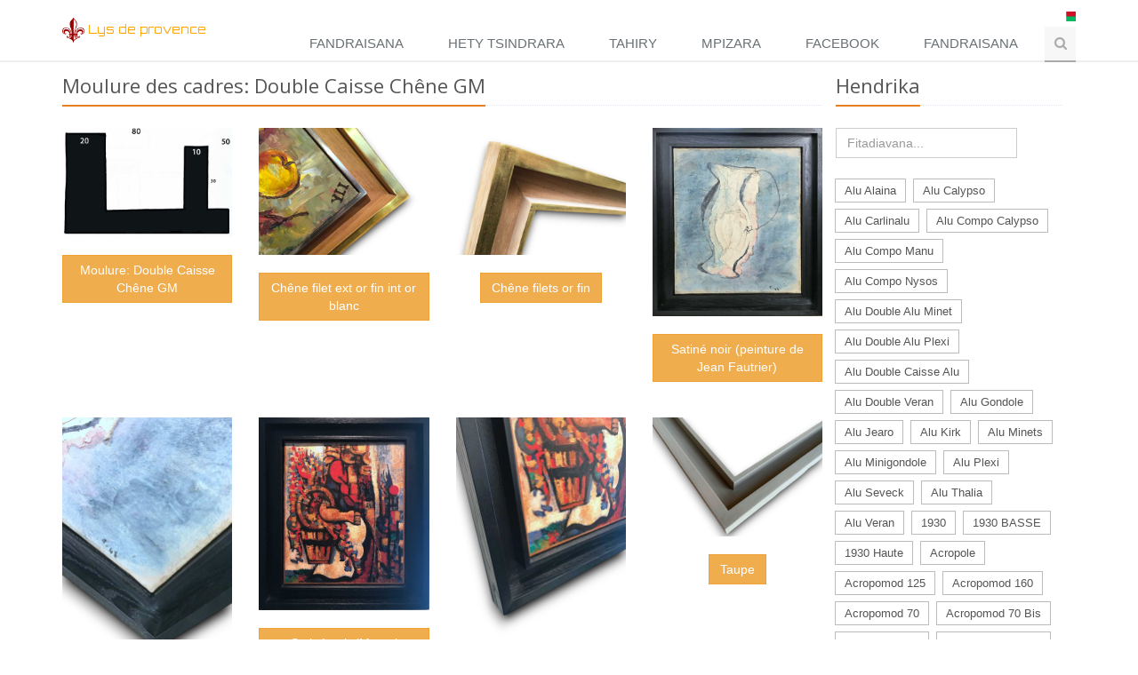

--- FILE ---
content_type: text/html; charset=UTF-8
request_url: https://mg.lysdeprovence.com/catalogue/269
body_size: 9661
content:
<!DOCTYPE html>
<!--[if IE 8]> <html lang="fr" class="ie8"> <![endif]-->
<!--[if IE 9]> <html lang="fr" class="ie9"> <![endif]-->
<!--[if !IE]><!--> <html lang="fr"> <!--<![endif]-->
<head>
    <title>Lys de provence - Double Caisse Chêne GM</title>

    <!-- Meta -->
    <meta charset="utf8">
    <meta name="viewport" content="width=device-width, initial-scale=1.0">
    <meta name="description" content="Le Lys de Provence est fabricant de cadre depuis plus de 25 ans, restauration, cadres sculptés, dorure. Artisanat, fabrication français, Dorure au cuivre ou à l'or fin , à l'or blanc ou argent véritable Sculpture sur bois , cadres en chêne Cadres classiques mais aussi emploi de matériaux modernes avec nos collections mélangeant des cadres en alus, du plexiglass et du bois.">
	<meta http-equiv="Content-Type" content="text/html; charset=UTF-8" />
    <!-- Favicon -->
    <link rel="apple-touch-icon" sizes="57x57" href="/assets/favicon/apple-icon-57x57.png">
    <link rel="apple-touch-icon" sizes="60x60" href="/assets/favicon/apple-icon-60x60.png">
    <link rel="apple-touch-icon" sizes="72x72" href="/assets/favicon/apple-icon-72x72.png">
    <link rel="apple-touch-icon" sizes="76x76" href="/assets/favicon/apple-icon-76x76.png">
    <link rel="apple-touch-icon" sizes="114x114" href="/assets/favicon/apple-icon-114x114.png">
    <link rel="apple-touch-icon" sizes="120x120" href="/assets/favicon/apple-icon-120x120.png">
    <link rel="apple-touch-icon" sizes="144x144" href="/assets/favicon/apple-icon-144x144.png">
    <link rel="apple-touch-icon" sizes="152x152" href="/assets/favicon/apple-icon-152x152.png">
    <link rel="apple-touch-icon" sizes="180x180" href="/assets/favicon/apple-icon-180x180.png">
    <link rel="icon" type="image/png" sizes="192x192"  href="/assets/favicon/android-icon-192x192.png">
    <link rel="icon" type="image/png" sizes="32x32" href="/assets/favicon/favicon-32x32.png">
    <link rel="icon" type="image/png" sizes="96x96" href="/assets/favicon/favicon-96x96.png">
    <link rel="icon" type="image/png" sizes="16x16" href="/assets/favicon/favicon-16x16.png">
    <link rel="manifest" href="/assets/favicon/manifest.json">
    <meta name="msapplication-TileColor" content="#ffffff">
    <meta name="msapplication-TileImage" content="/assets/favicon/ms-icon-144x144.png">
    <meta name="theme-color" content="#ffffff">

    <!-- Web Fonts -->
    <link rel='stylesheet' type='text/css' href='//fonts.googleapis.com/css?family=Open+Sans:400,300,600&amp;subset=cyrillic,latin'>
    <link href='https://fonts.googleapis.com/css?family=Orbitron' rel='stylesheet' type='text/css'>

    <link rel="stylesheet" href="/assets/plugins/bootstrap/css/bootstrap.min.css">

    <!-- CSS Global Compulsory -->
    <link rel="stylesheet" href="/assets/plugins/bootstrap/css/bootstrap.min.css">
    <link rel="stylesheet" href="/assets/css/style.css">

    <!-- CSS Header and Footer -->
    <link rel="stylesheet" href="/assets/css/headers/header-default.css">
    <link rel="stylesheet" href="/assets/css/footers/footer-v1.css">

    <!-- CSS Implementing Plugins -->
    <link rel="stylesheet" href="/assets/plugins/animate.css">
    <!-- <link rel="stylesheet" href="/assets/plugins/line-icons/line-icons.css">-->

    <link rel="stylesheet" href="/assets/plugins/font-awesome/css/font-awesome.min.css">
    <link rel="stylesheet" href="//es.lysdeprovence.com/assets/plugins/owl-carousel/owl-carousel/owl.carousel.css">
    <link rel="stylesheet" href="//it.lysdeprovence.com/assets/plugins/horizontal-parallax/css/horizontal-parallax.css">
    <link rel="stylesheet" href="//it.lysdeprovence.com/assets/plugins/fancybox/source/jquery.fancybox.css">
    <link rel="stylesheet" href="//es.lysdeprovence.com/assets/css/theme-colors/orange.css" />
    <!-- CSS Customization -->
    <link rel="stylesheet" href="/assets/css/custom.css">
    </head>

<body class="header">
<div class="wrapper">
    <!--=== Header ===-->
    <div class="header header-sticky">
        <div class="container">
            <!-- Logo -->
            <span class="logo" id="logoTitre" style="cursor:pointer;" onclick='document.location.href="/accueil";'>
                <img style="max-width:25px;" src="/assets/images/Lys.png" alt="Logo"> <font style="cursor:pointer;" onclick='document.location.href="/accueil";'>Lys de provence</font>
            </span>

            <div class="topbar hidden-xs hidden-sm">
                <ul class="loginbar pull-right">
                    <li class="hoverSelector">
                    <img src="/assets/flags/mg.png" style="width:16px;">
                    <ul class="languages hoverSelectorBlock" style="width:100px;padding:0;margin-left:margin-right:0;">
                        <li style="width:100px;padding:0;margin-left:margin-right:0;"><a href="https://lysdeprovence.com"     hreflang="fr"><img style="width:16px;display:inline-block;" src="/assets/flags/fr.png">Français</a></li>
                        <li style="width:100px;padding:0;margin-left:margin-right:0;"><a href="https://bzh.lysdeprovence.com"  hreflang="bzh" ><img style="width:16px;display:inline-block;" src="/assets/flags/bzh.svg">Breizh</a></li>
                        <li style="width:100px;padding:0;margin-left:margin-right:0;"><a href="https://br.lysdeprovence.com"  hreflang="br" ><img style="width:16px;display:inline-block;" src="/assets/flags/br.png">Brasileira</a></li>
                        <li style="width:100px;padding:0;margin-left:margin-right:0;"><a href="https://cn.lysdeprovence.com"  hreflang="cn" ><img style="width:16px;display:inline-block;" src="/assets/flags/cn.png">China</a></li>
                        <li style="width:100px;padding:0;margin-left:margin-right:0;"><a href="https://de.lysdeprovence.com"  hreflang="de" ><img style="width:16px;display:inline-block;" src="/assets/flags/de.png">Deutsch</a></li>
                        <li style="width:100px;padding:0;margin-left:margin-right:0;"><a href="https://gr.lysdeprovence.com"  hreflang="gr" ><img style="width:16px;display:inline-block;" src="/assets/flags/gr.png">Ελλάδα</a></li>
                        <li style="width:100px;padding:0;margin-left:margin-right:0;"><a href="https://en.lysdeprovence.com"  hreflang="en" ><img style="width:16px;display:inline-block;" src="/assets/flags/gb.png">English</a></li>
                        <li style="width:100px;padding:0;margin-left:margin-right:0;"><a href="https://es.lysdeprovence.com"  hreflang="es" ><img style="width:16px;display:inline-block;" src="/assets/flags/es.png">Español</a></li>
                        <li style="width:100px;padding:0;margin-left:margin-right:0;"><a href="https://ir.lysdeprovence.com"  hreflang="ir" ><img style="width:16px;display:inline-block;" src="/assets/flags/ir.png">ایرانی</a></li>
                        <li style="width:100px;padding:0;margin-left:margin-right:0;"><a href="https://il.lysdeprovence.com"  hreflang="il" ><img style="width:16px;display:inline-block;" src="/assets/flags/il.png">יִשְׂרָאֵל</a></li>
                        <li style="width:100px;padding:0;margin-left:margin-right:0;"><a href="https://it.lysdeprovence.com"  hreflang="it"><img style="width:16px;display:inline-block;" src="/assets/flags/it.png">Italiano</a></li>
                        <li style="width:100px;padding:0;margin-left:margin-right:0;"><a href="https://lat.lysdeprovence.com" hreflang="lat" ><img style="width:16px;display:inline-block;" src="/assets/flags/lat.png">Latina</a></li>
                        <li style="width:100px;padding:0;margin-left:margin-right:0;"><a href="https://jp.lysdeprovence.com"  hreflang="jp" ><img style="width:16px;display:inline-block;" src="/assets/flags/jp.png">日本の</a></li>
                        <li style="width:100px;padding:0;margin-left:margin-right:0;"><a href="https://mg.lysdeprovence.com"  hreflang="mg" ><img style="width:16px;display:inline-block;" src="/assets/flags/mg.png">Malagasy</a></li>
                        <li style="width:100px;padding:0;margin-left:margin-right:0;"><a href="https://nl.lysdeprovence.com"  hreflang="nl" ><img style="width:16px;display:inline-block;" src="/assets/flags/nl.png">Nederlands</a></li>
                        <li style="width:100px;padding:0;margin-left:margin-right:0;"><a href="https://pl.lysdeprovence.com"  hreflang="pl" ><img style="width:16px;display:inline-block;" src="/assets/flags/pl.png">Polski</a></li>
                        <li style="width:100px;padding:0;margin-left:margin-right:0;"><a href="https://ro.lysdeprovence.com"  hreflang="ro" ><img style="width:16px;display:inline-block;" src="/assets/flags/ro.png">România</a></li>
                        <li style="width:100px;padding:0;margin-left:margin-right:0;"><a href="https://ru.lysdeprovence.com"  hreflang="ru" ><img style="width:16px;display:inline-block;" src="/assets/flags/ru.png">русский</a></li>
                        <li style="width:100px;padding:0;margin-left:margin-right:0;"><a href="https://tw.lysdeprovence.com"  hreflang="tw" ><img style="width:16px;display:inline-block;" src="/assets/flags/tw.png">Taiwan</a></li>
                        <li style="width:100px;padding:0;margin-left:margin-right:0;"><a href="https://tr.lysdeprovence.com"  hreflang="tr" ><img style="width:16px;display:inline-block;" src="/assets/flags/tr.png">Türkçe</a></li>
                        <li style="width:100px;padding:0;margin-left:margin-right:0;"><a href="https://chti.lysdeprovence.com"  hreflang="tr" ><img style="width:16px;display:inline-block;" src="/assets/flags/chti.jpg">Chti</a></li>
                        <li style="width:100px;padding:0;margin-left:margin-right:0;"><a href="https://am.lysdeprovence.com"  hreflang="tr" ><img style="width:16px;display:inline-block;" src="/assets/flags/am.png">Հայերեն</a></li>
                        <li style="width:100px;padding:0;margin-left:margin-right:0;"><a href="https://gsw.lysdeprovence.com"  hreflang="tr" ><img style="width:16px;display:inline-block;" src="/assets/flags/gsw.jpg">s'Elsàss</a></li>
                        <li style="width:100px;padding:0;margin-left:margin-right:0;"><a href="https://yi.lysdeprovence.com"  hreflang="tr" ><img style="width:16px;display:inline-block;" src="/assets/flags/yi.png">Yiddish</a></li>

                    </ul>
                    </li>
<!--                     <li><div style="width:16px;" class="fb-share-button" data-href="http://lysdeprovence.com/" data-layout="icon"></div></li>
 -->                </ul>
            </div>

            <!-- End Logo -->
            <!-- Toggle get grouped for better mobile display -->
            <button type="button" class="navbar-toggle" data-toggle="collapse" style="background:white!important;border-color:white!important;" data-target="#language">
                <span class="sr-only" >Toggle language</span>
                <img src="/assets/flags/mg.png" style="width:32px;">
            </button>
            <button type="button" class="navbar-toggle" data-toggle="collapse" data-target="#menu">
                <span class="sr-only">Toggle navigation</span>
                <span class="fa fa-bars"></span>
            </button>
            <!-- End Toggle -->
        </div><!--/end container-->

        <div class="collapse navbar-collapse mega-menu navbar-responsive-collapse hidden-lg hidden-md" id="language">
        	<div class="container  hidden-lg hidden-md">
        		<ul class="nav navbar-nav languages ">
                        <li><a href="https://lysdeprovence.com"     hreflang="fr"><img style="width:16px;display:inline-block;" src="/assets/flags/fr.png">Français</a></li>
                        <li><a href="https://bzh.lysdeprovence.com"  hreflang="bzh" ><img style="width:16px;display:inline-block;" src="/assets/flags/bzh.svg">Breizh</a></li>
                        <li><a href="https://br.lysdeprovence.com"  hreflang="br" ><img style="width:16px;display:inline-block;" src="/assets/flags/br.png">Brasileira</a></li>
                        <li><a href="https://cn.lysdeprovence.com"  hreflang="cn" ><img style="width:16px;display:inline-block;" src="/assets/flags/cn.png">China</a></li>
                        <li><a href="https://de.lysdeprovence.com"  hreflang="de" ><img style="width:16px;display:inline-block;" src="/assets/flags/de.png">Deutsch</a></li>
                        <li><a href="https://gr.lysdeprovence.com"  hreflang="gr" ><img style="width:16px;display:inline-block;" src="/assets/flags/gr.png">Ελλάδα</a></li>
                        <li><a href="https://en.lysdeprovence.com"  hreflang="en" ><img style="width:16px;display:inline-block;" src="/assets/flags/gb.png">English</a></li>
                        <li><a href="https://es.lysdeprovence.com"  hreflang="es" ><img style="width:16px;display:inline-block;" src="/assets/flags/es.png">Español</a></li>
                        <li><a href="https://ir.lysdeprovence.com"  hreflang="ir" ><img style="width:16px;display:inline-block;" src="/assets/flags/ir.png">ایرانی</a></li>
                        <li><a href="https://il.lysdeprovence.com"  hreflang="il" ><img style="width:16px;display:inline-block;" src="/assets/flags/il.png">יִשְׂרָאֵל</a></li>
                        <li><a href="https://it.lysdeprovence.com"  hreflang="it"><img style="width:16px;display:inline-block;" src="/assets/flags/it.png">Italiano</a></li>
                        <li><a href="https://lat.lysdeprovence.com"  hreflang="lat" ><img style="width:16px;display:inline-block;" src="/assets/flags/lat.png">Latina</a></li>
                        <li><a href="https://jp.lysdeprovence.com"  hreflang="jp" ><img style="width:16px;display:inline-block;" src="/assets/flags/jp.png">日本の</a></li>
                        <li><a href="https://mg.lysdeprovence.com"  hreflang="mg" ><img style="width:16px;display:inline-block;" src="/assets/flags/mg.png">Malagasy</a></li>
                        <li><a href="https://nl.lysdeprovence.com"  hreflang="nl" ><img style="width:16px;display:inline-block;" src="/assets/flags/nl.png">Nederlands</a></li>
                        <li><a href="https://pl.lysdeprovence.com"  hreflang="pl" ><img style="width:16px;display:inline-block;" src="/assets/flags/pl.png">Polski</a></li>
                        <li><a href="https://ro.lysdeprovence.com"  hreflang="ro" ><img style="width:16px;display:inline-block;" src="/assets/flags/ro.png">România</a></li>
                        <li><a href="https://ru.lysdeprovence.com"  hreflang="ru" ><img style="width:16px;display:inline-block;" src="/assets/flags/ru.png">русский</a></li>
                        <li><a href="https://tw.lysdeprovence.com"  hreflang="tw" ><img style="width:16px;display:inline-block;" src="/assets/flags/tw.png">Taiwan</a></li>                      
                        <li><a href="https://tr.lysdeprovence.com"  hreflang="tr" ><img style="width:16px;display:inline-block;" src="/assets/flags/tr.png">Türkçe</a></li>
                        <li><a href="https://chti.lysdeprovence.com"  hreflang="tr" ><img style="width:16px;display:inline-block;" src="/assets/flags/chti.jpg">Chti</a></li>
                        <li><a href="https://am.lysdeprovence.com"  hreflang="tr" ><img style="width:16px;display:inline-block;" src="/assets/flags/am.png">Հայերեն</a></li>
                        <li><a href="https://gsw.lysdeprovence.com"  hreflang="tr" ><img style="width:16px;display:inline-block;" src="/assets/flags/gsw.jpg">s'Elsàss</a></li>
                        <li><a href="https://yi.lysdeprovence.com"  hreflang="tr" ><img style="width:16px;display:inline-block;" src="/assets/flags/yi.png">Yiddish</a></li>

            	</ul>
        	</div>
        </div>

        <!-- Collect the nav links, forms, and other content for toggling -->
        <div id="menu" class="collapse navbar-collapse mega-menu navbar-responsive-collapse">
            <div class="container">
                <ul class="nav navbar-nav">
                    <!-- Menu -->
                                            <li >
                            <a href="/accueil">Fandraisana</a>
                        </li>

                        <li >
                            <a href="/coupe">Hety tsindrara</a>
                        </li>
                        <li >
                            <a href="/stock">Tahiry</a>
                        </li>

                        <li >
                            <a href="/revendeurs">Mpizara</a>
                        </li>
                        <li>
                            <a target="_blank" href="https://www.facebook.com/pages/category/Professional-Service/Lys-De-Provence-fabricant-de-cadres-1303960416296514/">Facebook</a>
                        </li>
                        <li >
                            <a href="/contact">Fandraisana</a>
                        </li>
                                       <li>
                        <i class="search fa fa-search search-btn"></i>
                        <div class="search-open">
                            <div class="input-group animated fadeInDown">
                                <form method="post" action="/recherche/modele" class="input-group">
                                    <p>Fitadiavana maodely</p>
                                        <input type="text" name="nom_finition" class="form-control" placeholder="Famitana" style="float:left;width:45%;margin-right:5px;">
                                        <input type="text" name="nom_moulure" class="form-control" placeholder="Hendrika" style="width:45%;">
                                        <span class="input-group-btn" style="position:relative;top:15px;">
                                            <button type="submit" class="btn-u">Fitadiavana</button>
                                        </span>
                                        <br />
                                </form>
                            <a href="/recherche"><font color="#FFA500">Fitadiavana an-daliny</font></a>
                                </div>
                        </div>
                    </li>                    <!-- End Menu -->
                </ul>
            </div><!--/end container-->
        </div><!--/navbar-collapse-->
    </div>
    <!--=== End Header ===-->
 
<div class="container">
    <div class="col-sm-9">
        <div class="row">
        <div class="headline"><h2>Moulure des cadres: Double Caisse Chêne GM </h2></div>
                            <div class="row  margin-bottom-30">
                <div class="col-sm-3 sm-margin-bottom-30">
                    <a href="/upload/TAB/1708271049_Grande-Double-Caisse.jpg" rel="gallery2" class="fancybox" data-fancybox-group="gallery" title="Moulure: Double Caisse Chêne GM">
                        <span><img class="img-responsive" src="/upload/TAB/1708271049_Grande-Double-Caisse.jpg" alt="Double Caisse Chêne GM"></span>
                    </a>
                    <p class="text-center"><br /><button type="button" class="btn btn-warning" style="white-space: normal;">Moulure: Double Caisse Chêne GM</button></p>
                </div>
                                                                	                            <div class="col-sm-3 sm-margin-bottom-30">
                                <a href="/upload/TAB/1752324565_Grande_double_caisse_cheneFilketsOrBlancOrfin.jpg" rel="gallery2" class="fancybox" data-fancybox-group="gallery" title="Moulure: Double Caisse Chêne GM, Finition: Chêne filet ext or fin int or blanc, Tarif: 2 M <br /><a href='/recherche/finition/Chêne filet ext or fin int or blanc' target='_blank'>Voir les cadres ayant la même finition</a>">
                                    <span><img class="img-responsive" src="/upload/TAB/1752324565_Grande_double_caisse_cheneFilketsOrBlancOrfin.jpg" alt="Chêne filet ext or fin int or blanc "></span>
                                </a>
                                <p class="text-center">
                                    <br />
                                    <button type="button" class="btn btn-warning" style="white-space: normal;">Chêne filet ext or fin int or blanc </button>

                                </p>
                            </div>
                                                                                        	                            <div class="col-sm-3 sm-margin-bottom-30">
                                <a href="/upload/TAB/1752324578_GrandeDbleCA_cheneFiletsOrFin.jpg" rel="gallery2" class="fancybox" data-fancybox-group="gallery" title="Moulure: Double Caisse Chêne GM, Finition: Chêne filets or fin, Tarif: 2 M <br /><a href='/recherche/finition/Chêne filets or fin' target='_blank'>Voir les cadres ayant la même finition</a>">
                                    <span><img class="img-responsive" src="/upload/TAB/1752324578_GrandeDbleCA_cheneFiletsOrFin.jpg" alt="Chêne filets or fin "></span>
                                </a>
                                <p class="text-center">
                                    <br />
                                    <button type="button" class="btn btn-warning" style="white-space: normal;">Chêne filets or fin </button>

                                </p>
                            </div>
                                                                                        	                            <div class="col-sm-3 sm-margin-bottom-30">
                                <a href="/upload/TAB/1489700005_Grande_double_caisse_cheneSatNoirfautrier.jpg" rel="gallery2" class="fancybox" data-fancybox-group="gallery" title="Moulure: Double Caisse Chêne GM, Finition: Satiné noir, Tarif: 2 D  (peinture de Jean Fautrier)<br /><a href='/recherche/finition/Satiné noir' target='_blank'>Voir les cadres ayant la même finition</a>">
                                    <span><img class="img-responsive" src="/upload/TAB/1489700005_Grande_double_caisse_cheneSatNoirfautrier.jpg" alt="Satiné noir  (peinture de Jean Fautrier)"></span>
                                </a>
                                <p class="text-center">
                                    <br />
                                    <button type="button" class="btn btn-warning" style="white-space: normal;">Satiné noir  (peinture de Jean Fautrier)</button>

                                </p>
                            </div>
                                                                                                                                </div>
                                                            <div class="row  margin-bottom-30">
                                            	                            <div class="col-sm-3 sm-margin-bottom-30">
                                <a href="/upload/TAB/1752324601_Grande_double_caisse_cheneSatNoirfautrierDET.jpg" rel="gallery2" class="fancybox" data-fancybox-group="gallery" title="Moulure: Double Caisse Chêne GM, Finition: Satiné noir, Tarif: 2 D <br /><a href='/recherche/finition/Satiné noir' target='_blank'>Voir les cadres ayant la même finition</a>">
                                    <span><img class="img-responsive" src="/upload/TAB/1752324601_Grande_double_caisse_cheneSatNoirfautrierDET.jpg" alt="Satiné noir "></span>
                                </a>
                                <p class="text-center">
                                    <br />
                                    <button type="button" class="btn btn-warning" style="white-space: normal;">Satiné noir </button>

                                </p>
                            </div>
                                                                                        	                            <div class="col-sm-3 sm-margin-bottom-30">
                                <a href="/upload/TAB/1530968647_GdeDoubleCaisse_cheneNoir_marcelGromaire.jpg" rel="gallery2" class="fancybox" data-fancybox-group="gallery" title="Moulure: Double Caisse Chêne GM, Finition: Satiné noir, Tarif: 2 D (Marcel Gromaire)<br /><a href='/recherche/finition/Satiné noir' target='_blank'>Voir les cadres ayant la même finition</a>">
                                    <span><img class="img-responsive" src="/upload/TAB/1530968647_GdeDoubleCaisse_cheneNoir_marcelGromaire.jpg" alt="Satiné noir (Marcel Gromaire)"></span>
                                </a>
                                <p class="text-center">
                                    <br />
                                    <button type="button" class="btn btn-warning" style="white-space: normal;">Satiné noir (Marcel Gromaire)</button>

                                </p>
                            </div>
                                                                                        	                            <div class="col-sm-3 sm-margin-bottom-30">
                                <a href="/upload/TAB/1752324621_GdeDoubleCaisse_cheneNoir_marcelGromaire_det.jpg" rel="gallery2" class="fancybox" data-fancybox-group="gallery" title="Moulure: Double Caisse Chêne GM, Finition: Satiné noir, Tarif: 2 D (Marcel Gromaire)<br /><a href='/recherche/finition/Satiné noir' target='_blank'>Voir les cadres ayant la même finition</a>">
                                    <span><img class="img-responsive" src="/upload/TAB/1752324621_GdeDoubleCaisse_cheneNoir_marcelGromaire_det.jpg" alt="Satiné noir (Marcel Gromaire)"></span>
                                </a>
                                <p class="text-center">
                                    <br />
                                    <button type="button" class="btn btn-warning" style="white-space: normal;">Satiné noir (Marcel Gromaire)</button>

                                </p>
                            </div>
                                                                                        	                            <div class="col-sm-3 sm-margin-bottom-30">
                                <a href="/upload/TAB/1752324637_grande-double-caisse-chene-taupe-2A.jpg" rel="gallery2" class="fancybox" data-fancybox-group="gallery" title="Moulure: Double Caisse Chêne GM, Finition: Taupe, Tarif: 2 D <br /><a href='/recherche/finition/Taupe' target='_blank'>Voir les cadres ayant la même finition</a>">
                                    <span><img class="img-responsive" src="/upload/TAB/1752324637_grande-double-caisse-chene-taupe-2A.jpg" alt="Taupe "></span>
                                </a>
                                <p class="text-center">
                                    <br />
                                    <button type="button" class="btn btn-warning" style="white-space: normal;">Taupe </button>

                                </p>
                            </div>
                                                            </div>
                </div>
                </div>
            
 
   <!-- debut sidebar -->
                        <div class="col-md-3">
                <div class="headline"><h2>Hendrika</h2></div>
                <!-- liste moulure -->
                <div class="form-group">
                    <input id="motRecherche" class="form-control" type="search" placeholder="Fitadiavana..." onkeyup="recherche();" style="width:80%;float:left;"/>
                    <button type="button" class="btn" id="searchclean" onclick="effacerRecherche();" style="visibility:hidden;width:20%;"><i class="fa fa-ban"></i></button>
                    <span style="clear:both;"></span>
                    <ul class="list-group" id="listeRecherche">
                    </ul>
                </div>
                <ul class="list-inline tags-v2 margin-bottom-50" id="listeCoupe">
                                    <li class="listeCoupe"><a href="/catalogue/549"> Alu Alaina</a></li>
                                    <li class="listeCoupe"><a href="/catalogue/543"> Alu Calypso </a></li>
                                    <li class="listeCoupe"><a href="/catalogue/388"> Alu Carlinalu</a></li>
                                    <li class="listeCoupe"><a href="/catalogue/552"> Alu Compo Calypso</a></li>
                                    <li class="listeCoupe"><a href="/catalogue/275"> Alu Compo Manu</a></li>
                                    <li class="listeCoupe"><a href="/catalogue/435"> Alu Compo Nysos</a></li>
                                    <li class="listeCoupe"><a href="/catalogue/524"> Alu Double Alu Minet</a></li>
                                    <li class="listeCoupe"><a href="/catalogue/393"> Alu Double Alu Plexi</a></li>
                                    <li class="listeCoupe"><a href="/catalogue/391"> Alu Double Caisse Alu</a></li>
                                    <li class="listeCoupe"><a href="/catalogue/517"> Alu Double Veran</a></li>
                                    <li class="listeCoupe"><a href="/catalogue/339"> Alu Gondole</a></li>
                                    <li class="listeCoupe"><a href="/catalogue/480"> Alu Jearo</a></li>
                                    <li class="listeCoupe"><a href="/catalogue/541"> Alu Kirk</a></li>
                                    <li class="listeCoupe"><a href="/catalogue/504"> Alu Minets</a></li>
                                    <li class="listeCoupe"><a href="/catalogue/521"> Alu Minigondole</a></li>
                                    <li class="listeCoupe"><a href="/catalogue/274"> Alu Plexi</a></li>
                                    <li class="listeCoupe"><a href="/catalogue/526"> Alu Seveck</a></li>
                                    <li class="listeCoupe"><a href="/catalogue/411"> Alu Thalia</a></li>
                                    <li class="listeCoupe"><a href="/catalogue/374"> Alu Veran</a></li>
                                    <li class="listeCoupe"><a href="/catalogue/310">1930</a></li>
                                    <li class="listeCoupe"><a href="/catalogue/317">1930 BASSE</a></li>
                                    <li class="listeCoupe"><a href="/catalogue/335">1930 Haute</a></li>
                                    <li class="listeCoupe"><a href="/catalogue/1">Acropole</a></li>
                                    <li class="listeCoupe"><a href="/catalogue/4">Acropomod 125</a></li>
                                    <li class="listeCoupe"><a href="/catalogue/5">Acropomod 160</a></li>
                                    <li class="listeCoupe"><a href="/catalogue/2">Acropomod 70</a></li>
                                    <li class="listeCoupe"><a href="/catalogue/31">Acropomod 70 Bis</a></li>
                                    <li class="listeCoupe"><a href="/catalogue/3">Acropomod 90</a></li>
                                    <li class="listeCoupe"><a href="/catalogue/32">Acropomod 90 Bis</a></li>
                                    <li class="listeCoupe"><a href="/catalogue/300">Agra</a></li>
                                    <li class="listeCoupe"><a href="/catalogue/29">Aighion</a></li>
                                    <li class="listeCoupe"><a href="/catalogue/197">Akhenaton</a></li>
                                    <li class="listeCoupe"><a href="/catalogue/519">Alcyon</a></li>
                                    <li class="listeCoupe"><a href="/catalogue/470">Alix</a></li>
                                    <li class="listeCoupe"><a href="/catalogue/527">Amazonia</a></li>
                                    <li class="listeCoupe"><a href="/catalogue/8">Amorgos</a></li>
                                    <li class="listeCoupe"><a href="/catalogue/539">Ana 70</a></li>
                                    <li class="listeCoupe"><a href="/catalogue/540">Ana 90</a></li>
                                    <li class="listeCoupe"><a href="/catalogue/478">Anacleto</a></li>
                                    <li class="listeCoupe"><a href="/catalogue/34">Anafi</a></li>
                                    <li class="listeCoupe"><a href="/catalogue/495">Andros</a></li>
                                    <li class="listeCoupe"><a href="/catalogue/463">Anti Paschos</a></li>
                                    <li class="listeCoupe"><a href="/catalogue/500">Antigone</a></li>
                                    <li class="listeCoupe"><a href="/catalogue/13">Aphro</a></li>
                                    <li class="listeCoupe"><a href="/catalogue/17">Arcobaleno 110</a></li>
                                    <li class="listeCoupe"><a href="/catalogue/14">Arcobaleno 35</a></li>
                                    <li class="listeCoupe"><a href="/catalogue/15">Arcobaleno 65</a></li>
                                    <li class="listeCoupe"><a href="/catalogue/16">Arcobaleno 95</a></li>
                                    <li class="listeCoupe"><a href="/catalogue/348">Arexa</a></li>
                                    <li class="listeCoupe"><a href="/catalogue/18">Argos</a></li>
                                    <li class="listeCoupe"><a href="/catalogue/421">Artis 100</a></li>
                                    <li class="listeCoupe"><a href="/catalogue/422">Artis 80</a></li>
                                    <li class="listeCoupe"><a href="/catalogue/424">Asti GM</a></li>
                                    <li class="listeCoupe"><a href="/catalogue/474">Asti PM</a></li>
                                    <li class="listeCoupe"><a href="/catalogue/19">Athos</a></li>
                                    <li class="listeCoupe"><a href="/catalogue/428">Bahia</a></li>
                                    <li class="listeCoupe"><a href="/catalogue/279">Balico</a></li>
                                    <li class="listeCoupe"><a href="/catalogue/20">Batave</a></li>
                                    <li class="listeCoupe"><a href="/catalogue/270">Biblos 50</a></li>
                                    <li class="listeCoupe"><a href="/catalogue/498">Biblos 60</a></li>
                                    <li class="listeCoupe"><a href="/catalogue/415">Biseau</a></li>
                                    <li class="listeCoupe"><a href="/catalogue/432">Botero GM</a></li>
                                    <li class="listeCoupe"><a href="/catalogue/431">Botero PM</a></li>
                                    <li class="listeCoupe"><a href="/catalogue/401">Boudreco</a></li>
                                    <li class="listeCoupe"><a href="/catalogue/338">Cadre Marie-Louise creuse 30</a></li>
                                    <li class="listeCoupe"><a href="/catalogue/556">Cadre Marie-Louise creuse 45</a></li>
                                    <li class="listeCoupe"><a href="/catalogue/560">Cadre Marie-Louise creuse 70</a></li>
                                    <li class="listeCoupe"><a href="/catalogue/558">Cadre Marie-Louise pente 30</a></li>
                                    <li class="listeCoupe"><a href="/catalogue/555">Cadre Marie-Louise pente 60</a></li>
                                    <li class="listeCoupe"><a href="/catalogue/559">Cadre Marie-Louise pente 80</a></li>
                                    <li class="listeCoupe"><a href="/catalogue/557">Cadre Marie-Louise plate 45</a></li>
                                    <li class="listeCoupe"><a href="/catalogue/24">Caisse 50*40</a></li>
                                    <li class="listeCoupe"><a href="/catalogue/456">Caisse 50*40 Chêne</a></li>
                                    <li class="listeCoupe"><a href="/catalogue/457">Caisse 50*40 Merisier</a></li>
                                    <li class="listeCoupe"><a href="/catalogue/430">Caisse 75*50</a></li>
                                    <li class="listeCoupe"><a href="/catalogue/417">Caisse 80*50 Chêne</a></li>
                                    <li class="listeCoupe"><a href="/catalogue/510">Caisse cache-clous</a></li>
                                    <li class="listeCoupe"><a href="/catalogue/25">Calde</a></li>
                                    <li class="listeCoupe"><a href="/catalogue/531">Calypso</a></li>
                                    <li class="listeCoupe"><a href="/catalogue/326">Capri 100</a></li>
                                    <li class="listeCoupe"><a href="/catalogue/334">Capri 70</a></li>
                                    <li class="listeCoupe"><a href="/catalogue/26">Carmine</a></li>
                                    <li class="listeCoupe"><a href="/catalogue/327">Carré 35*35</a></li>
                                    <li class="listeCoupe"><a href="/catalogue/328">Carré 45*35</a></li>
                                    <li class="listeCoupe"><a href="/catalogue/502">Carré 45*45</a></li>
                                    <li class="listeCoupe"><a href="/catalogue/315">Carré 70*35</a></li>
                                    <li class="listeCoupe"><a href="/catalogue/27">Caselle</a></li>
                                    <li class="listeCoupe"><a href="/catalogue/295">Cavallo</a></li>
                                    <li class="listeCoupe"><a href="/catalogue/460">Cephalonia</a></li>
                                    <li class="listeCoupe"><a href="/catalogue/528">Ceto</a></li>
                                    <li class="listeCoupe"><a href="/catalogue/28">Cirie</a></li>
                                    <li class="listeCoupe"><a href="/catalogue/304">Clairvaux</a></li>
                                    <li class="listeCoupe"><a href="/catalogue/336">Claustra</a></li>
                                    <li class="listeCoupe"><a href="/catalogue/38">Coprée GM</a></li>
                                    <li class="listeCoupe"><a href="/catalogue/37">Coprée PM</a></li>
                                    <li class="listeCoupe"><a href="/catalogue/39">Corcyre</a></li>
                                    <li class="listeCoupe"><a href="/catalogue/40">Corfou</a></li>
                                    <li class="listeCoupe"><a href="/catalogue/41">Corfou 2</a></li>
                                    <li class="listeCoupe"><a href="/catalogue/235">Corléone GM</a></li>
                                    <li class="listeCoupe"><a href="/catalogue/234">Corléone PM</a></li>
                                    <li class="listeCoupe"><a href="/catalogue/43">Corum</a></li>
                                    <li class="listeCoupe"><a href="/catalogue/42">Corynthe</a></li>
                                    <li class="listeCoupe"><a href="/catalogue/532">Creon</a></li>
                                    <li class="listeCoupe"><a href="/catalogue/380">Creta 135</a></li>
                                    <li class="listeCoupe"><a href="/catalogue/244">Creta 180</a></li>
                                    <li class="listeCoupe"><a href="/catalogue/47">Creta GM</a></li>
                                    <li class="listeCoupe"><a href="/catalogue/45">Creta PM</a></li>
                                    <li class="listeCoupe"><a href="/catalogue/48">Cretagemon</a></li>
                                    <li class="listeCoupe"><a href="/catalogue/550">Cybelle</a></li>
                                    <li class="listeCoupe"><a href="/catalogue/50">Cyclade GM</a></li>
                                    <li class="listeCoupe"><a href="/catalogue/49">Cyclade PM</a></li>
                                    <li class="listeCoupe"><a href="/catalogue/51">Cythère</a></li>
                                    <li class="listeCoupe"><a href="/catalogue/52">Danton</a></li>
                                    <li class="listeCoupe"><a href="/catalogue/323">Debros</a></li>
                                    <li class="listeCoupe"><a href="/catalogue/548">Delia</a></li>
                                    <li class="listeCoupe"><a href="/catalogue/54">Delos</a></li>
                                    <li class="listeCoupe"><a href="/catalogue/469">Delta Escalier</a></li>
                                    <li class="listeCoupe"><a href="/catalogue/280">Demeter</a></li>
                                    <li class="listeCoupe"><a href="/catalogue/56">Demimagma</a></li>
                                    <li class="listeCoupe"><a href="/catalogue/386">Demimagma Caisse</a></li>
                                    <li class="listeCoupe"><a href="/catalogue/325">Denti</a></li>
                                    <li class="listeCoupe"><a href="/catalogue/59">Diane GM</a></li>
                                    <li class="listeCoupe"><a href="/catalogue/58">Diane PM</a></li>
                                    <li class="listeCoupe"><a href="/catalogue/276">Dimitrius</a></li>
                                    <li class="listeCoupe"><a href="/catalogue/551">Diva</a></li>
                                    <li class="listeCoupe"><a href="/catalogue/269">Double Caisse Chêne GM</a></li>
                                    <li class="listeCoupe"><a href="/catalogue/458">Double Caisse Chêne PM</a></li>
                                    <li class="listeCoupe"><a href="/catalogue/347">Dune 80</a></li>
                                    <li class="listeCoupe"><a href="/catalogue/409">Durix Basse</a></li>
                                    <li class="listeCoupe"><a href="/catalogue/408">Durix haute</a></li>
                                    <li class="listeCoupe"><a href="/catalogue/62">Egée court</a></li>
                                    <li class="listeCoupe"><a href="/catalogue/61">Egée GM</a></li>
                                    <li class="listeCoupe"><a href="/catalogue/60">Egée PM</a></li>
                                    <li class="listeCoupe"><a href="/catalogue/63">Egine</a></li>
                                    <li class="listeCoupe"><a href="/catalogue/64">Eleusis</a></li>
                                    <li class="listeCoupe"><a href="/catalogue/65">Elysée 100</a></li>
                                    <li class="listeCoupe"><a href="/catalogue/66">Elysée 140</a></li>
                                    <li class="listeCoupe"><a href="/catalogue/329">Emilie</a></li>
                                    <li class="listeCoupe"><a href="/catalogue/67">Eole</a></li>
                                    <li class="listeCoupe"><a href="/catalogue/490">Eos</a></li>
                                    <li class="listeCoupe"><a href="/catalogue/68">Ephire</a></li>
                                    <li class="listeCoupe"><a href="/catalogue/489">Epicure</a></li>
                                    <li class="listeCoupe"><a href="/catalogue/307">Epsilon</a></li>
                                    <li class="listeCoupe"><a href="/catalogue/538">Equus 15*15</a></li>
                                    <li class="listeCoupe"><a href="/catalogue/272">Equus 20.30</a></li>
                                    <li class="listeCoupe"><a href="/catalogue/243">Esope</a></li>
                                    <li class="listeCoupe"><a href="/catalogue/70">Espire</a></li>
                                    <li class="listeCoupe"><a href="/catalogue/71">Eubée</a></li>
                                    <li class="listeCoupe"><a href="/catalogue/481">Excelsior</a></li>
                                    <li class="listeCoupe"><a href="/catalogue/377">Fina</a></li>
                                    <li class="listeCoupe"><a href="/catalogue/427">Fontana</a></li>
                                    <li class="listeCoupe"><a href="/catalogue/321">Frézia</a></li>
                                    <li class="listeCoupe"><a href="/catalogue/287">Fronton</a></li>
                                    <li class="listeCoupe"><a href="/catalogue/73">Gizeh</a></li>
                                    <li class="listeCoupe"><a href="/catalogue/74">Gizeh Caisse</a></li>
                                    <li class="listeCoupe"><a href="/catalogue/316">Goletto</a></li>
                                    <li class="listeCoupe"><a href="/catalogue/484">Hecube</a></li>
                                    <li class="listeCoupe"><a href="/catalogue/466">Helios</a></li>
                                    <li class="listeCoupe"><a href="/catalogue/509">Helvetia</a></li>
                                    <li class="listeCoupe"><a href="/catalogue/488">Hera</a></li>
                                    <li class="listeCoupe"><a href="/catalogue/494">Herodote</a></li>
                                    <li class="listeCoupe"><a href="/catalogue/487">Herodote Caisse</a></li>
                                    <li class="listeCoupe"><a href="/catalogue/534">Hestia</a></li>
                                    <li class="listeCoupe"><a href="/catalogue/296">Hollandais</a></li>
                                    <li class="listeCoupe"><a href="/catalogue/237">Homère</a></li>
                                    <li class="listeCoupe"><a href="/catalogue/266">Hosotte</a></li>
                                    <li class="listeCoupe"><a href="/catalogue/76">Hydra</a></li>
                                    <li class="listeCoupe"><a href="/catalogue/78">Icarie</a></li>
                                    <li class="listeCoupe"><a href="/catalogue/254">Igor 30</a></li>
                                    <li class="listeCoupe"><a href="/catalogue/79">Iktus</a></li>
                                    <li class="listeCoupe"><a href="/catalogue/80">Imbros</a></li>
                                    <li class="listeCoupe"><a href="/catalogue/81">Ios</a></li>
                                    <li class="listeCoupe"><a href="/catalogue/337">Iris</a></li>
                                    <li class="listeCoupe"><a href="/catalogue/467">Ithaque</a></li>
                                    <li class="listeCoupe"><a href="/catalogue/394">Jamaïl</a></li>
                                    <li class="listeCoupe"><a href="/catalogue/82">Jonc 2</a></li>
                                    <li class="listeCoupe"><a href="/catalogue/404">Jonc 20</a></li>
                                    <li class="listeCoupe"><a href="/catalogue/492">Jonc 20*30</a></li>
                                    <li class="listeCoupe"><a href="/catalogue/262">Jonc 3</a></li>
                                    <li class="listeCoupe"><a href="/catalogue/314">Jonc 3 haut 45</a></li>
                                    <li class="listeCoupe"><a href="/catalogue/83">Jonc 4</a></li>
                                    <li class="listeCoupe"><a href="/catalogue/84">Jonc 4 Haut 50</a></li>
                                    <li class="listeCoupe"><a href="/catalogue/86">Jonc 60</a></li>
                                    <li class="listeCoupe"><a href="/catalogue/514">Jonc arrondi </a></li>
                                    <li class="listeCoupe"><a href="/catalogue/499">Jonc Pi</a></li>
                                    <li class="listeCoupe"><a href="/catalogue/434">Kabestrissima</a></li>
                                    <li class="listeCoupe"><a href="/catalogue/289">Kabestros GM</a></li>
                                    <li class="listeCoupe"><a href="/catalogue/273">Kabestros PM</a></li>
                                    <li class="listeCoupe"><a href="/catalogue/89">Kalimnos 100</a></li>
                                    <li class="listeCoupe"><a href="/catalogue/90">Kalimnos 125</a></li>
                                    <li class="listeCoupe"><a href="/catalogue/88">Kalimnos 65</a></li>
                                    <li class="listeCoupe"><a href="/catalogue/476">Karpatos 70</a></li>
                                    <li class="listeCoupe"><a href="/catalogue/468">Karpatos Perline 80</a></li>
                                    <li class="listeCoupe"><a href="/catalogue/224">Karpo</a></li>
                                    <li class="listeCoupe"><a href="/catalogue/477">Kassos</a></li>
                                    <li class="listeCoupe"><a href="/catalogue/92">Khéa GM</a></li>
                                    <li class="listeCoupe"><a href="/catalogue/91">Khéa PM</a></li>
                                    <li class="listeCoupe"><a href="/catalogue/239">Khéops 20</a></li>
                                    <li class="listeCoupe"><a href="/catalogue/93">Khéops 30</a></li>
                                    <li class="listeCoupe"><a href="/catalogue/263">Khéops 95*50</a></li>
                                    <li class="listeCoupe"><a href="/catalogue/96">Khio GM</a></li>
                                    <li class="listeCoupe"><a href="/catalogue/95">Khio PM</a></li>
                                    <li class="listeCoupe"><a href="/catalogue/94">Kina</a></li>
                                    <li class="listeCoupe"><a href="/catalogue/97">Koolbak</a></li>
                                    <li class="listeCoupe"><a href="/catalogue/486">Koolbak Haute</a></li>
                                    <li class="listeCoupe"><a href="/catalogue/98">Kriti</a></li>
                                    <li class="listeCoupe"><a href="/catalogue/361">Lacydon 60</a></li>
                                    <li class="listeCoupe"><a href="/catalogue/362">Lacydon 80</a></li>
                                    <li class="listeCoupe"><a href="/catalogue/256">Lebasque</a></li>
                                    <li class="listeCoupe"><a href="/catalogue/99">Lemnos</a></li>
                                    <li class="listeCoupe"><a href="/catalogue/100">Lenaric</a></li>
                                    <li class="listeCoupe"><a href="/catalogue/264">Lepante</a></li>
                                    <li class="listeCoupe"><a href="/catalogue/101">Leros</a></li>
                                    <li class="listeCoupe"><a href="/catalogue/102">Leucade</a></li>
                                    <li class="listeCoupe"><a href="/catalogue/207">Levone 100</a></li>
                                    <li class="listeCoupe"><a href="/catalogue/246">Levone 140</a></li>
                                    <li class="listeCoupe"><a href="/catalogue/257">Licorne</a></li>
                                    <li class="listeCoupe"><a href="/catalogue/103">Lindos</a></li>
                                    <li class="listeCoupe"><a href="/catalogue/429">Louis XIV Oreilles</a></li>
                                    <li class="listeCoupe"><a href="/catalogue/294">Louna</a></li>
                                    <li class="listeCoupe"><a href="/catalogue/406">Louna Perline</a></li>
                                    <li class="listeCoupe"><a href="/catalogue/105">Louxor</a></li>
                                    <li class="listeCoupe"><a href="/catalogue/426">Lucio 70</a></li>
                                    <li class="listeCoupe"><a href="/catalogue/535">Lydie</a></li>
                                    <li class="listeCoupe"><a href="/catalogue/292">Mac 130</a></li>
                                    <li class="listeCoupe"><a href="/catalogue/106">Mac 50</a></li>
                                    <li class="listeCoupe"><a href="/catalogue/464">Macedonia</a></li>
                                    <li class="listeCoupe"><a href="/catalogue/109">Magma 135</a></li>
                                    <li class="listeCoupe"><a href="/catalogue/111">Magma 135 Double Pente</a></li>
                                    <li class="listeCoupe"><a href="/catalogue/113">Magma 160</a></li>
                                    <li class="listeCoupe"><a href="/catalogue/208">Magma 160 Double Pente</a></li>
                                    <li class="listeCoupe"><a href="/catalogue/107">Magma 95</a></li>
                                    <li class="listeCoupe"><a href="/catalogue/493">Marcas</a></li>
                                    <li class="listeCoupe"><a href="/catalogue/554">Marie-Louise</a></li>
                                    <li class="listeCoupe"><a href="/catalogue/283">Mastard 60</a></li>
                                    <li class="listeCoupe"><a href="/catalogue/515">Maxi'm</a></li>
                                    <li class="listeCoupe"><a href="/catalogue/121">Mégacorfou</a></li>
                                    <li class="listeCoupe"><a href="/catalogue/122">Mégacreta</a></li>
                                    <li class="listeCoupe"><a href="/catalogue/123">Mégacretabis</a></li>
                                    <li class="listeCoupe"><a href="/catalogue/116">Mégaegée</a></li>
                                    <li class="listeCoupe"><a href="/catalogue/117">Mégakhéa</a></li>
                                    <li class="listeCoupe"><a href="/catalogue/118">Mégalenaric</a></li>
                                    <li class="listeCoupe"><a href="/catalogue/119">Mégaleros</a></li>
                                    <li class="listeCoupe"><a href="/catalogue/226">Mégalys</a></li>
                                    <li class="listeCoupe"><a href="/catalogue/120">Méganausicaa</a></li>
                                    <li class="listeCoupe"><a href="/catalogue/267">Melissandre</a></li>
                                    <li class="listeCoupe"><a href="/catalogue/322">Méplat 15</a></li>
                                    <li class="listeCoupe"><a href="/catalogue/395">Méplat 25</a></li>
                                    <li class="listeCoupe"><a href="/catalogue/396">Méplat 40</a></li>
                                    <li class="listeCoupe"><a href="/catalogue/124">Méplat 50</a></li>
                                    <li class="listeCoupe"><a href="/catalogue/225">Méplat 60</a></li>
                                    <li class="listeCoupe"><a href="/catalogue/286">Mickey</a></li>
                                    <li class="listeCoupe"><a href="/catalogue/126">Milobis</a></li>
                                    <li class="listeCoupe"><a href="/catalogue/127">Milos 130</a></li>
                                    <li class="listeCoupe"><a href="/catalogue/128">Milos 160</a></li>
                                    <li class="listeCoupe"><a href="/catalogue/402">Milos 60</a></li>
                                    <li class="listeCoupe"><a href="/catalogue/525">Milos 80</a></li>
                                    <li class="listeCoupe"><a href="/catalogue/507">Miniboudreco</a></li>
                                    <li class="listeCoupe"><a href="/catalogue/214">Minicreta</a></li>
                                    <li class="listeCoupe"><a href="/catalogue/129">Minidanton</a></li>
                                    <li class="listeCoupe"><a href="/catalogue/215">Miniégine</a></li>
                                    <li class="listeCoupe"><a href="/catalogue/320">Minigizeh</a></li>
                                    <li class="listeCoupe"><a href="/catalogue/319">Minikabestros</a></li>
                                    <li class="listeCoupe"><a href="/catalogue/130">Minimagma</a></li>
                                    <li class="listeCoupe"><a href="/catalogue/530">Minipi</a></li>
                                    <li class="listeCoupe"><a href="/catalogue/131">Minisyme</a></li>
                                    <li class="listeCoupe"><a href="/catalogue/561">Miroirs collection</a></li>
                                    <li class="listeCoupe"><a href="/catalogue/419">Mistral</a></li>
                                    <li class="listeCoupe"><a href="/catalogue/553">Mistral Bis</a></li>
                                    <li class="listeCoupe"><a href="/catalogue/132">Mycènes 65</a></li>
                                    <li class="listeCoupe"><a href="/catalogue/133">Mycènes 90</a></li>
                                    <li class="listeCoupe"><a href="/catalogue/350">Nabo</a></li>
                                    <li class="listeCoupe"><a href="/catalogue/134">Nauplie</a></li>
                                    <li class="listeCoupe"><a href="/catalogue/135">Nausicaa</a></li>
                                    <li class="listeCoupe"><a href="/catalogue/142">Naxos 115</a></li>
                                    <li class="listeCoupe"><a href="/catalogue/143">Naxos 115 Bis</a></li>
                                    <li class="listeCoupe"><a href="/catalogue/144">Naxos 150</a></li>
                                    <li class="listeCoupe"><a href="/catalogue/145">Naxos 150 Bis</a></li>
                                    <li class="listeCoupe"><a href="/catalogue/423">Naxos 20</a></li>
                                    <li class="listeCoupe"><a href="/catalogue/138">Naxos 30</a></li>
                                    <li class="listeCoupe"><a href="/catalogue/139">Naxos 50</a></li>
                                    <li class="listeCoupe"><a href="/catalogue/140">Naxos 70</a></li>
                                    <li class="listeCoupe"><a href="/catalogue/141">Naxos 90</a></li>
                                    <li class="listeCoupe"><a href="/catalogue/216">Naxos 90 Bis</a></li>
                                    <li class="listeCoupe"><a href="/catalogue/508">Naxos Neess</a></li>
                                    <li class="listeCoupe"><a href="/catalogue/146">Nefertari</a></li>
                                    <li class="listeCoupe"><a href="/catalogue/217">Néocorfou</a></li>
                                    <li class="listeCoupe"><a href="/catalogue/293">Nihil</a></li>
                                    <li class="listeCoupe"><a href="/catalogue/261">Nitro</a></li>
                                    <li class="listeCoupe"><a href="/catalogue/147">NM</a></li>
                                    <li class="listeCoupe"><a href="/catalogue/148">Nysos 50</a></li>
                                    <li class="listeCoupe"><a href="/catalogue/259">Nysos 70</a></li>
                                    <li class="listeCoupe"><a href="/catalogue/249">Nysos 90</a></li>
                                    <li class="listeCoupe"><a href="/catalogue/482">Opéra</a></li>
                                    <li class="listeCoupe"><a href="/catalogue/288">Ophélie</a></li>
                                    <li class="listeCoupe"><a href="/catalogue/461">Orange GM</a></li>
                                    <li class="listeCoupe"><a href="/catalogue/471">Orange PM</a></li>
                                    <li class="listeCoupe"><a href="/catalogue/291">Orelle</a></li>
                                    <li class="listeCoupe"><a href="/catalogue/536">Orion</a></li>
                                    <li class="listeCoupe"><a href="/catalogue/537">Orlane</a></li>
                                    <li class="listeCoupe"><a href="/catalogue/150">Ossa</a></li>
                                    <li class="listeCoupe"><a href="/catalogue/238">Ovide</a></li>
                                    <li class="listeCoupe"><a href="/catalogue/399">Pamier 130</a></li>
                                    <li class="listeCoupe"><a href="/catalogue/309">Panacotta</a></li>
                                    <li class="listeCoupe"><a href="/catalogue/155">Paros 135</a></li>
                                    <li class="listeCoupe"><a href="/catalogue/152">Paros 35</a></li>
                                    <li class="listeCoupe"><a href="/catalogue/153">Paros 65</a></li>
                                    <li class="listeCoupe"><a href="/catalogue/154">Paros 90</a></li>
                                    <li class="listeCoupe"><a href="/catalogue/462">Paschos</a></li>
                                    <li class="listeCoupe"><a href="/catalogue/157">Pegase</a></li>
                                    <li class="listeCoupe"><a href="/catalogue/158">Péléas</a></li>
                                    <li class="listeCoupe"><a href="/catalogue/308">Penna</a></li>
                                    <li class="listeCoupe"><a href="/catalogue/159">Phillys</a></li>
                                    <li class="listeCoupe"><a href="/catalogue/161">Phocée 100</a></li>
                                    <li class="listeCoupe"><a href="/catalogue/160">Phocée 65</a></li>
                                    <li class="listeCoupe"><a href="/catalogue/416">Plaque avec ouverture</a></li>
                                    <li class="listeCoupe"><a href="/catalogue/414">Plaque biseautée</a></li>
                                    <li class="listeCoupe"><a href="/catalogue/485">Plat 20</a></li>
                                    <li class="listeCoupe"><a href="/catalogue/410">Plat 40</a></li>
                                    <li class="listeCoupe"><a href="/catalogue/501">Plat 50</a></li>
                                    <li class="listeCoupe"><a href="/catalogue/284">Plat 60</a></li>
                                    <li class="listeCoupe"><a href="/catalogue/285">Plat 90</a></li>
                                    <li class="listeCoupe"><a href="/catalogue/505">Polynice</a></li>
                                    <li class="listeCoupe"><a href="/catalogue/546">Porsenna</a></li>
                                    <li class="listeCoupe"><a href="/catalogue/162">Psara</a></li>
                                    <li class="listeCoupe"><a href="/catalogue/231">Rhodes 110</a></li>
                                    <li class="listeCoupe"><a href="/catalogue/232">Rhodes 125</a></li>
                                    <li class="listeCoupe"><a href="/catalogue/358">Rivarolo 40</a></li>
                                    <li class="listeCoupe"><a href="/catalogue/359">Rivarolo 50</a></li>
                                    <li class="listeCoupe"><a href="/catalogue/360">Rivarolo 80</a></li>
                                    <li class="listeCoupe"><a href="/catalogue/166">Riversmyrne 100</a></li>
                                    <li class="listeCoupe"><a href="/catalogue/167">Riversmyrne 130</a></li>
                                    <li class="listeCoupe"><a href="/catalogue/165">Riversmyrne 80</a></li>
                                    <li class="listeCoupe"><a href="/catalogue/491">Roma</a></li>
                                    <li class="listeCoupe"><a href="/catalogue/312">Romana</a></li>
                                    <li class="listeCoupe"><a href="/catalogue/547">Roxane</a></li>
                                    <li class="listeCoupe"><a href="/catalogue/271">Saint Petersbourg</a></li>
                                    <li class="listeCoupe"><a href="/catalogue/168">Salamine</a></li>
                                    <li class="listeCoupe"><a href="/catalogue/169">Salonique</a></li>
                                    <li class="listeCoupe"><a href="/catalogue/171">Samothrace 50</a></li>
                                    <li class="listeCoupe"><a href="/catalogue/172">Samothrace 70</a></li>
                                    <li class="listeCoupe"><a href="/catalogue/173">Samothrace 90</a></li>
                                    <li class="listeCoupe"><a href="/catalogue/174">Santorin</a></li>
                                    <li class="listeCoupe"><a href="/catalogue/260">Scala</a></li>
                                    <li class="listeCoupe"><a href="/catalogue/301">Scaletto</a></li>
                                    <li class="listeCoupe"><a href="/catalogue/313">Scalino</a></li>
                                    <li class="listeCoupe"><a href="/catalogue/433">Scarpita</a></li>
                                    <li class="listeCoupe"><a href="/catalogue/290">Silvio GM</a></li>
                                    <li class="listeCoupe"><a href="/catalogue/345">Silvio PM</a></li>
                                    <li class="listeCoupe"><a href="/catalogue/383">Sirocco 100</a></li>
                                    <li class="listeCoupe"><a href="/catalogue/356">Sirocco 120</a></li>
                                    <li class="listeCoupe"><a href="/catalogue/175">Siros</a></li>
                                    <li class="listeCoupe"><a href="/catalogue/465">Skyros</a></li>
                                    <li class="listeCoupe"><a href="/catalogue/177">Smyrne 100</a></li>
                                    <li class="listeCoupe"><a href="/catalogue/178">Smyrne 130</a></li>
                                    <li class="listeCoupe"><a href="/catalogue/176">Smyrne 80</a></li>
                                    <li class="listeCoupe"><a href="/catalogue/331">Sole</a></li>
                                    <li class="listeCoupe"><a href="/catalogue/343">Sophie GM</a></li>
                                    <li class="listeCoupe"><a href="/catalogue/298">Sosie 120</a></li>
                                    <li class="listeCoupe"><a href="/catalogue/344">Sosie 50</a></li>
                                    <li class="listeCoupe"><a href="/catalogue/349">Sosie 75</a></li>
                                    <li class="listeCoupe"><a href="/catalogue/180">Sparthe 115</a></li>
                                    <li class="listeCoupe"><a href="/catalogue/179">Sparthe 75</a></li>
                                    <li class="listeCoupe"><a href="/catalogue/182">Sporade GM</a></li>
                                    <li class="listeCoupe"><a href="/catalogue/181">Sporade PM</a></li>
                                    <li class="listeCoupe"><a href="/catalogue/185">Sylla 100</a></li>
                                    <li class="listeCoupe"><a href="/catalogue/497">Sylla 20*30</a></li>
                                    <li class="listeCoupe"><a href="/catalogue/183">Sylla 60</a></li>
                                    <li class="listeCoupe"><a href="/catalogue/250">Sylla 80</a></li>
                                    <li class="listeCoupe"><a href="/catalogue/511">Sylla Plat 50</a></li>
                                    <li class="listeCoupe"><a href="/catalogue/186">Syme</a></li>
                                    <li class="listeCoupe"><a href="/catalogue/533">Syrinx</a></li>
                                    <li class="listeCoupe"><a href="/catalogue/188">Thèbes</a></li>
                                    <li class="listeCoupe"><a href="/catalogue/221">Thera</a></li>
                                    <li class="listeCoupe"><a href="/catalogue/318">Tondo 40</a></li>
                                    <li class="listeCoupe"><a href="/catalogue/230">Trianon</a></li>
                                    <li class="listeCoupe"><a href="/catalogue/330">Troubet</a></li>
                                    <li class="listeCoupe"><a href="/catalogue/311">Tsar</a></li>
                                    <li class="listeCoupe"><a href="/catalogue/522">Vague</a></li>
                                    <li class="listeCoupe"><a href="/catalogue/268">Valencia</a></li>
                                    <li class="listeCoupe"><a href="/catalogue/355">Vela 35 vertical</a></li>
                                    <li class="listeCoupe"><a href="/catalogue/354">Vela 60</a></li>
                                    <li class="listeCoupe"><a href="/catalogue/371">Véladia</a></li>
                                    <li class="listeCoupe"><a href="/catalogue/518">Vesta</a></li>
                                    <li class="listeCoupe"><a href="/catalogue/523">Vestaline</a></li>
                                    <li class="listeCoupe"><a href="/catalogue/520">Victor-Emmanuel</a></li>
                                    <li class="listeCoupe"><a href="/catalogue/340">Victoria GM</a></li>
                                    <li class="listeCoupe"><a href="/catalogue/341">Victoria PM</a></li>
                                    <li class="listeCoupe"><a href="/catalogue/242">Xenophon</a></li>
                                    <li class="listeCoupe"><a href="/catalogue/193">Zante</a></li>
                                    <li class="listeCoupe"><a href="/catalogue/437">ø Caligula </a></li>
                                    <li class="listeCoupe"><a href="/catalogue/438">ø César</a></li>
                                    <li class="listeCoupe"><a href="/catalogue/436">ø Charybde</a></li>
                                    <li class="listeCoupe"><a href="/catalogue/439">ø Cléopâtre</a></li>
                                    <li class="listeCoupe"><a href="/catalogue/440">ø Daniello</a></li>
                                    <li class="listeCoupe"><a href="/catalogue/441">ø Espire</a></li>
                                    <li class="listeCoupe"><a href="/catalogue/479">ø Euclide</a></li>
                                    <li class="listeCoupe"><a href="/catalogue/512">ø Hector</a></li>
                                    <li class="listeCoupe"><a href="/catalogue/442">ø Jonc Pi</a></li>
                                    <li class="listeCoupe"><a href="/catalogue/443">ø Louna Perline</a></li>
                                    <li class="listeCoupe"><a href="/catalogue/444">ø Luigi</a></li>
                                    <li class="listeCoupe"><a href="/catalogue/445">ø Méplat 1</a></li>
                                    <li class="listeCoupe"><a href="/catalogue/446">ø Méplat 2</a></li>
                                    <li class="listeCoupe"><a href="/catalogue/448">ø Miniminus</a></li>
                                    <li class="listeCoupe"><a href="/catalogue/447">ø Minus</a></li>
                                    <li class="listeCoupe"><a href="/catalogue/449">ø Naxos 50</a></li>
                                    <li class="listeCoupe"><a href="/catalogue/451">ø Naxos 70</a></li>
                                    <li class="listeCoupe"><a href="/catalogue/452">ø Naxos 90</a></li>
                                    <li class="listeCoupe"><a href="/catalogue/453">ø Néron</a></li>
                                    <li class="listeCoupe"><a href="/catalogue/475">ø Pythagore</a></li>
                                    <li class="listeCoupe"><a href="/catalogue/459">ø Samthrace 50</a></li>
                                    <li class="listeCoupe"><a href="/catalogue/454">ø Taïna</a></li>
                                    <li class="listeCoupe"><a href="/catalogue/455">ø Thales </a></li>
                                    <li class="listeCoupe"><a href="/catalogue/220">øø Table</a></li>
                                    <li class="listeCoupe"><a href="/catalogue/213">øøø Exclusif et Spécial</a></li>
                                    <li class="listeCoupe"><a href="/catalogue/212">øøøø Miroirs spéciaux</a></li>
                                </ul>
                <!-- fin liste moulure -->
            </div>
            <!-- fin sidebar -->
                </div> 
 <!--=== Footer Version 1 ===-->
    <div class="footer-v1">
        <div class="footer">
            <div class="container">
                <div class="row">
                    <!-- About -->
                    <div class="col-md-3 md-margin-bottom-40">
                        
                        <div class="headline"><h2><a href="/"><img src="/assets/images/Lys.png" style="max-width:25px;" alt=""></a> </i>Mpamorona rafitra kanto efa-joro</h2></div>
                        <p>fanaovana amin’ny endrika varahina na amin’ny volamena avo, volamena fotsy na Volafotsy, sokitra amin’ny hazo, rafitra efazo amin’ny « chêne »</p>
                        <p>rafitra boribory sy lavalava, rafitra efa-joro tsotra nefa fitaovana ampiasaina maoderina miaraka amin’ny fampiratiana mifangaro amin’ny rafitra vita amin’ny viraty « Plexiglass » ary hazo</p>
                    </div><!--/col-md-3-->
                    <!-- End About -->

                    <!-- Latest -->
                    <div class="col-md-3 md-margin-bottom-40">
                        <div class="posts">
                            <div class="headline"><h2><i class="search fa fa-search search-btn"></i>Fitadiavana maodely</h2></div>
                        <div class="search-open">
                            <form method="post" action="/recherche/modele">
                                <div class="form-group">
                                    <input type="text" name="nom_finition" class="form-control" placeholder="Famitana"><br />
                                    <input type="text" name="nom_moulure" class="form-control" placeholder="Hendrika">
                                </div>
                                    <button type="submit" class="btn btn-warning">Fitadiavana</button> - <a href="/recherche">Fitadiavana an-daliny</a>
                            </form>
                        </div>
                        </div>
                    </div><!--/col-md-3-->
                    <!-- End Latest -->

                    <!-- Link List -->
                    <div class="col-md-3 md-margin-bottom-40">
                        <div class="headline"><h2><i class="fa fa-link"></i>Rohy utiles</h2></div>
                        <ul class="list-unstyled link-list">
                            <li><a href="/coupe">Hety tsindrara</a><i class="fa fa-angle-right"></i></li>
                            <li><a href="/stock">Ao amin’ny tahiry</a><i class="fa fa-angle-right"></i></li>
                            <li><a href="/revendeurs">Mpizara</a><i class="fa fa-angle-right"></i></li>
                            <li><a href="/contact">Fandraisana</a><i class="fa fa-angle-right"></i></li>
                        </ul>
                    </div><!--/col-md-3-->
                    <!-- End Link List -->

                    <!-- Address -->
                    <div class="col-md-3 map-img md-margin-bottom-40">
                        <div class="headline"><h2><i class="fa fa-envelope-o"></i>Fifandraisana aminay</h2></div>
                        <address class="md-margin-bottom-40">
                            Zone industrielle la Palud<br />
                            83600 Fréjus <br />
                            <i class="fa fa-phone"></i> Téléphone: +33 4 94 44 21 03 <br />
                            <i class="fa fa-envelope-o"></i> Mail: <a href="mailto:lysdeprovence@gmail.com" class="">lysdeprovence@gmail.com</a>
                            <div class="fb-share-button" data-href="http://lysdeprovence.com/" data-layout="button_count"></div>
                        </address>
                    </div><!--/col-md-3-->
                    <!-- End Address -->
                </div>
            </div>
        </div><!--/footer-->

        <div class="copyright">
            <div class="container">
                <div class="row">
                    <div class="col-md-6 col-xs-12">
                        <p style="color:grey;">Lys de provence - 394 260 111  R.C.S. FREJUS</p>
                    </div>

                    <!-- Social Links -->
                    <div class="col-sm-6 hidden-sm hidden-xs">
                        <p style="text-align:right;"><a href="mailto:" style="color:grey;">Développé par Alexandre Lermant</a></p>
                    </div>
                    <div class="col-xs-12 hidden-lg hidden-md">
                        <p><a href="mailto:" style="color:grey;">Développé par Alexandre Lermant</a></p>
                    </div>


                    <!-- End Social Links -->
                </div>
            </div>
        </div><!--/copyright-->
    </div>
    <!--=== End Footer Version 1 ===-->
</div><!--/wrapper-->

<!-- JS Global Compulsory -->
<script type="text/javascript" src="/assets/plugins/jquery/jquery.min.js"></script>
<script type="text/javascript" src="/assets/plugins/jquery/jquery-migrate.min.js"></script>
<script type="text/javascript" src="/assets/plugins/bootstrap/js/bootstrap.min.js"></script>
<!-- JS Implementing Plugins -->
<script type="text/javascript" src="/assets/plugins/back-to-top.js"></script>
<script type="text/javascript" src="/assets/plugins/smoothScroll.js"></script>
<script type="text/javascript" src="/assets/plugins/owl-carousel/owl-carousel/owl.carousel.js"></script>
<div id="fb-root"></div>
<script>(function(d, s, id) {
  var js, fjs = d.getElementsByTagName(s)[0];
  if (d.getElementById(id)) return;
  js = d.createElement(s); js.id = id;
  js.src = "//connect.facebook.net/fr_FR/sdk.js#xfbml=1&version=v2.5";
  fjs.parentNode.insertBefore(js, fjs);
}(document, 'script', 'facebook-jssdk'));</script>
<!-- JS Customization -->
<script type="text/javascript" src="/assets/js/custom.js"></script>
<script type="text/javascript" src="/assets/js/recherche.js"></script>
<!-- JS Page Level -->
<script type="text/javascript" src="/assets/js/app.js"></script>


<script type="text/javascript" src="/assets/plugins/fancybox/source/jquery.fancybox.pack.js"></script>
<script type="text/javascript" src="/assets/js/plugins/fancy-box.js"></script>

<script type="text/javascript">
    jQuery(document).ready(function() {
        App.init();
        FancyBox.initFancybox();
    });
</script>
<script>
    function language(language){
            $.ajax({
            url : "/accueil/language",
            type: "POST",
            data : {langue:language},
            success: function(){
                window.location.reload();
            },
        });
    }
</script>
<!--[if lt IE 9]>
    <script src="/assets/plugins/respond.js"></script>
    <script src="/assets/plugins/html5shiv.js"></script>
    <script src="/assets/plugins/placeholder-IE-fixes.js"></script>
<![endif]-->
</body>
</html>

--- FILE ---
content_type: image/svg+xml
request_url: https://mg.lysdeprovence.com/assets/flags/bzh.svg
body_size: 47054
content:
<?xml version="1.0" encoding="UTF-8" standalone="no"?>
<svg
   xmlns:dc="http://purl.org/dc/elements/1.1/"
   xmlns:cc="http://creativecommons.org/ns#"
   xmlns:rdf="http://www.w3.org/1999/02/22-rdf-syntax-ns#"
   xmlns:svg="http://www.w3.org/2000/svg"
   xmlns="http://www.w3.org/2000/svg"
   xmlns:xlink="http://www.w3.org/1999/xlink"
   xmlns:sodipodi="http://sodipodi.sourceforge.net/DTD/sodipodi-0.dtd"
   xmlns:inkscape="http://www.inkscape.org/namespaces/inkscape"
   version="1.1"
   id="Flag of the United States specification"
   viewBox="-200 -200 2500 1666.6674"
   width="1500"
   height="1000.0004"
   inkscape:version="0.48.5 r10040"
   sodipodi:docname="Flag_of_the_Brittany_specification.svg">
  <metadata
     id="metadata117">
    <rdf:RDF>
      <cc:Work
         rdf:about="">
        <dc:format>image/svg+xml</dc:format>
        <dc:type
           rdf:resource="http://purl.org/dc/dcmitype/StillImage" />
        <dc:title></dc:title>
      </cc:Work>
    </rdf:RDF>
  </metadata>
  <defs
     id="defs115">
    <inkscape:perspective
       sodipodi:type="inkscape:persp3d"
       inkscape:vp_x="0 : 294 : 1"
       inkscape:vp_y="0 : 1000 : 0"
       inkscape:vp_z="1020 : 294 : 1"
       inkscape:persp3d-origin="510 : 196 : 1"
       id="perspective119" />
    <inkscape:perspective
       id="perspective4749"
       inkscape:persp3d-origin="0.5 : 0.33333333 : 1"
       inkscape:vp_z="1 : 0.5 : 1"
       inkscape:vp_y="0 : 1000 : 0"
       inkscape:vp_x="0 : 0.5 : 1"
       sodipodi:type="inkscape:persp3d" />
    <inkscape:perspective
       id="perspective4999"
       inkscape:persp3d-origin="0.5 : 0.33333333 : 1"
       inkscape:vp_z="1 : 0.5 : 1"
       inkscape:vp_y="0 : 1000 : 0"
       inkscape:vp_x="0 : 0.5 : 1"
       sodipodi:type="inkscape:persp3d" />
    <inkscape:perspective
       id="perspective5021"
       inkscape:persp3d-origin="0.5 : 0.33333333 : 1"
       inkscape:vp_z="1 : 0.5 : 1"
       inkscape:vp_y="0 : 1000 : 0"
       inkscape:vp_x="0 : 0.5 : 1"
       sodipodi:type="inkscape:persp3d" />
    <inkscape:perspective
       id="perspective5045"
       inkscape:persp3d-origin="0.5 : 0.33333333 : 1"
       inkscape:vp_z="1 : 0.5 : 1"
       inkscape:vp_y="0 : 1000 : 0"
       inkscape:vp_x="0 : 0.5 : 1"
       sodipodi:type="inkscape:persp3d" />
    <inkscape:perspective
       id="perspective5067"
       inkscape:persp3d-origin="0.5 : 0.33333333 : 1"
       inkscape:vp_z="1 : 0.5 : 1"
       inkscape:vp_y="0 : 1000 : 0"
       inkscape:vp_x="0 : 0.5 : 1"
       sodipodi:type="inkscape:persp3d" />
    <inkscape:perspective
       id="perspective5089"
       inkscape:persp3d-origin="0.5 : 0.33333333 : 1"
       inkscape:vp_z="1 : 0.5 : 1"
       inkscape:vp_y="0 : 1000 : 0"
       inkscape:vp_x="0 : 0.5 : 1"
       sodipodi:type="inkscape:persp3d" />
    <inkscape:perspective
       id="perspective5111"
       inkscape:persp3d-origin="0.5 : 0.33333333 : 1"
       inkscape:vp_z="1 : 0.5 : 1"
       inkscape:vp_y="0 : 1000 : 0"
       inkscape:vp_x="0 : 0.5 : 1"
       sodipodi:type="inkscape:persp3d" />
    <inkscape:perspective
       id="perspective5133"
       inkscape:persp3d-origin="0.5 : 0.33333333 : 1"
       inkscape:vp_z="1 : 0.5 : 1"
       inkscape:vp_y="0 : 1000 : 0"
       inkscape:vp_x="0 : 0.5 : 1"
       sodipodi:type="inkscape:persp3d" />
    <inkscape:perspective
       id="perspective5155"
       inkscape:persp3d-origin="0.5 : 0.33333333 : 1"
       inkscape:vp_z="1 : 0.5 : 1"
       inkscape:vp_y="0 : 1000 : 0"
       inkscape:vp_x="0 : 0.5 : 1"
       sodipodi:type="inkscape:persp3d" />
    <inkscape:perspective
       id="perspective5177"
       inkscape:persp3d-origin="0.5 : 0.33333333 : 1"
       inkscape:vp_z="1 : 0.5 : 1"
       inkscape:vp_y="0 : 1000 : 0"
       inkscape:vp_x="0 : 0.5 : 1"
       sodipodi:type="inkscape:persp3d" />
    <inkscape:perspective
       id="perspective5199"
       inkscape:persp3d-origin="0.5 : 0.33333333 : 1"
       inkscape:vp_z="1 : 0.5 : 1"
       inkscape:vp_y="0 : 1000 : 0"
       inkscape:vp_x="0 : 0.5 : 1"
       sodipodi:type="inkscape:persp3d" />
    <inkscape:perspective
       id="perspective5221"
       inkscape:persp3d-origin="0.5 : 0.33333333 : 1"
       inkscape:vp_z="1 : 0.5 : 1"
       inkscape:vp_y="0 : 1000 : 0"
       inkscape:vp_x="0 : 0.5 : 1"
       sodipodi:type="inkscape:persp3d" />
    <radialGradient
       gradientTransform="matrix(0,1.386237,-1.323286,-5.741131e-8,-158.0823,-109.5408)"
       gradientUnits="userSpaceOnUse"
       xlink:href="#linearGradient2955"
       id="radialGradient2539"
       fy="218.90099"
       fx="225.52438"
       r="300"
       cy="218.90099"
       cx="225.52438" />
    <radialGradient
       gradientTransform="matrix(0,1.748721,-1.593162,-1.049767e-7,551.7876,-191.2898)"
       gradientUnits="userSpaceOnUse"
       xlink:href="#linearGradient2955"
       id="radialGradient2541"
       fy="218.90099"
       fx="225.52438"
       r="300"
       cy="218.90099"
       cx="225.52438" />
    <radialGradient
       gradientTransform="matrix(-4.167939e-4,2.182867,-1.884232,-3.599562e-4,615.5972,-289.1214)"
       gradientUnits="userSpaceOnUse"
       xlink:href="#linearGradient2955"
       id="radialGradient2543"
       fy="218.90099"
       fx="225.52438"
       r="300"
       cy="218.90099"
       cx="225.52438" />
    <clipPath
       id="clipPath2545">
      <path
         id="path2547"
         d="m 0,-200 0,800 300,0 0,-800 -300,0 z"
         inkscape:connector-curvature="0" />
    </clipPath>
    <polygon
       id="polygon2549"
       transform="scale(53,53)"
       points="0,-1 0.58778525,0.80901699 -0.95105652,-0.30901699 0.95105652,-0.30901699 -0.58778525,0.80901699 0,-1 " />
    <radialGradient
       gradientTransform="matrix(-4.167939e-4,2.182867,-1.884232,-3.599562e-4,615.5972,-289.1214)"
       gradientUnits="userSpaceOnUse"
       xlink:href="#linearGradient2955"
       id="radialGradient2551"
       fy="218.90099"
       fx="225.52438"
       r="300"
       cy="218.90099"
       cx="225.52438" />
    <linearGradient
       id="linearGradient2553">
      <stop
         id="stop2555"
         offset="0"
         style="stop-color:#fd0000;stop-opacity:1" />
      <stop
         id="stop2557"
         offset="0.5"
         style="stop-color:#e77275;stop-opacity:0.65882355" />
      <stop
         id="stop2559"
         offset="1"
         style="stop-color:black;stop-opacity:0.32291666" />
    </linearGradient>
    <linearGradient
       id="linearGradient2561">
      <stop
         id="stop2563"
         offset="0"
         style="stop-color:white;stop-opacity:1" />
      <stop
         id="stop2565"
         offset="0.22857143"
         style="stop-color:white;stop-opacity:1" />
      <stop
         id="stop2567"
         offset="1"
         style="stop-color:black;stop-opacity:1" />
    </linearGradient>
    <linearGradient
       id="linearGradient2569">
      <stop
         id="stop2571"
         offset="0"
         style="stop-color:white;stop-opacity:0.3137255" />
      <stop
         id="stop2573"
         offset="0.19"
         style="stop-color:white;stop-opacity:0.25098041" />
      <stop
         id="stop2575"
         offset="0.60000002"
         style="stop-color:#6b6b6b;stop-opacity:0.1254902" />
      <stop
         id="stop2577"
         offset="1"
         style="stop-color:black;stop-opacity:0.1254902" />
    </linearGradient>
    <radialGradient
       r="300"
       fy="226.33101"
       fx="221.44487"
       cy="226.33101"
       cx="221.44487"
       gradientTransform="matrix(1.353218,0,0,1.348928,-77.62935,-85.74693)"
       gradientUnits="userSpaceOnUse"
       id="radialGradient3163"
       xlink:href="#linearGradient2893"
       inkscape:collect="always" />
    <radialGradient
       r="300"
       fy="218.90099"
       fx="225.52438"
       cy="218.90099"
       cx="225.52438"
       gradientTransform="matrix(0,1.386237,-1.323286,-5.741131e-8,-158.0823,-109.5408)"
       gradientUnits="userSpaceOnUse"
       id="radialGradient2871"
       xlink:href="#linearGradient2955"
       inkscape:collect="always" />
    <radialGradient
       r="300"
       fy="218.90099"
       fx="225.52438"
       cy="218.90099"
       cx="225.52438"
       gradientTransform="matrix(0,1.748721,-1.593162,-1.049767e-7,551.7876,-191.2898)"
       gradientUnits="userSpaceOnUse"
       id="radialGradient2865"
       xlink:href="#linearGradient2955"
       inkscape:collect="always" />
    <radialGradient
       r="300"
       fy="218.90099"
       fx="225.52438"
       cy="218.90099"
       cx="225.52438"
       gradientTransform="matrix(-4.167939e-4,2.182867,-1.884232,-3.599562e-4,615.5972,-289.1214)"
       gradientUnits="userSpaceOnUse"
       id="radialGradient1911"
       xlink:href="#linearGradient2955"
       inkscape:collect="always" />
    <clipPath
       id="clip">
      <path
         id="path10"
         d="m 0,-200 0,800 300,0 0,-800 -300,0 z"
         inkscape:connector-curvature="0" />
    </clipPath>
    <polygon
       points="0,-1 0.58778525,0.80901699 -0.95105652,-0.30901699 0.95105652,-0.30901699 -0.58778525,0.80901699 0,-1 "
       transform="scale(53,53)"
       id="star" />
    <radialGradient
       gradientUnits="userSpaceOnUse"
       gradientTransform="matrix(-4.167939e-4,2.182867,-1.884232,-3.599562e-4,615.5972,-289.1214)"
       r="300"
       fy="218.90099"
       fx="225.52438"
       cy="218.90099"
       cx="225.52438"
       id="radialGradient2961"
       xlink:href="#linearGradient2955"
       inkscape:collect="always" />
    <linearGradient
       id="linearGradient2955">
      <stop
         style="stop-color:#fd0000;stop-opacity:1;"
         offset="0"
         id="stop2867" />
      <stop
         id="stop2873"
         offset="0.5"
         style="stop-color:#e77275;stop-opacity:0.65882355;" />
      <stop
         id="stop2959"
         offset="1"
         style="stop-color:black;stop-opacity:0.32291666;" />
    </linearGradient>
    <linearGradient
       id="linearGradient2885">
      <stop
         style="stop-color:white;stop-opacity:1;"
         offset="0"
         id="stop2887" />
      <stop
         id="stop2891"
         offset="0.22857143"
         style="stop-color:white;stop-opacity:1;" />
      <stop
         style="stop-color:black;stop-opacity:1;"
         offset="1"
         id="stop2889" />
    </linearGradient>
    <linearGradient
       id="linearGradient2893">
      <stop
         id="stop2895"
         offset="0"
         style="stop-color:white;stop-opacity:0.3137255;" />
      <stop
         style="stop-color:white;stop-opacity:0.25098041;"
         offset="0.19"
         id="stop2897" />
      <stop
         id="stop2901"
         offset="0.60000002"
         style="stop-color:#6b6b6b;stop-opacity:0.1254902;" />
      <stop
         id="stop2899"
         offset="1"
         style="stop-color:black;stop-opacity:0.1254902;" />
    </linearGradient>
    <inkscape:perspective
       id="perspective5459"
       inkscape:persp3d-origin="300 : 220 : 1"
       inkscape:vp_z="600 : 330 : 1"
       inkscape:vp_y="0 : 1000 : 0"
       inkscape:vp_x="0 : 330 : 1"
       sodipodi:type="inkscape:persp3d" />
    <radialGradient
       inkscape:collect="always"
       xlink:href="#linearGradient2893"
       id="radialGradient5565"
       gradientUnits="userSpaceOnUse"
       gradientTransform="matrix(1.353218,0,0,1.348928,-77.62935,-85.74693)"
       cx="221.44487"
       cy="226.33101"
       fx="221.44487"
       fy="226.33101"
       r="300" />
    <inkscape:perspective
       id="perspective5641"
       inkscape:persp3d-origin="87.091232 : 108.72253 : 1"
       inkscape:vp_z="174.18246 : 163.0838 : 1"
       inkscape:vp_y="0 : 1000 : 0"
       inkscape:vp_x="0 : 163.0838 : 1"
       sodipodi:type="inkscape:persp3d" />
    <inkscape:perspective
       id="perspective5658"
       inkscape:persp3d-origin="0.5 : 0.33333333 : 1"
       inkscape:vp_z="1 : 0.5 : 1"
       inkscape:vp_y="0 : 1000 : 0"
       inkscape:vp_x="0 : 0.5 : 1"
       sodipodi:type="inkscape:persp3d" />
    <inkscape:perspective
       id="perspective5658-1"
       inkscape:persp3d-origin="0.5 : 0.33333333 : 1"
       inkscape:vp_z="1 : 0.5 : 1"
       inkscape:vp_y="0 : 1000 : 0"
       inkscape:vp_x="0 : 0.5 : 1"
       sodipodi:type="inkscape:persp3d" />
    <inkscape:perspective
       id="perspective5714"
       inkscape:persp3d-origin="0.5 : 0.33333333 : 1"
       inkscape:vp_z="1 : 0.5 : 1"
       inkscape:vp_y="0 : 1000 : 0"
       inkscape:vp_x="0 : 0.5 : 1"
       sodipodi:type="inkscape:persp3d" />
    <inkscape:perspective
       id="perspective5751"
       inkscape:persp3d-origin="0.5 : 0.33333333 : 1"
       inkscape:vp_z="1 : 0.5 : 1"
       inkscape:vp_y="0 : 1000 : 0"
       inkscape:vp_x="0 : 0.5 : 1"
       sodipodi:type="inkscape:persp3d" />
    <inkscape:perspective
       id="perspective5788"
       inkscape:persp3d-origin="0.5 : 0.33333333 : 1"
       inkscape:vp_z="1 : 0.5 : 1"
       inkscape:vp_y="0 : 1000 : 0"
       inkscape:vp_x="0 : 0.5 : 1"
       sodipodi:type="inkscape:persp3d" />
    <inkscape:perspective
       id="perspective3052"
       inkscape:persp3d-origin="0.5 : 0.33333333 : 1"
       inkscape:vp_z="1 : 0.5 : 1"
       inkscape:vp_y="0 : 1000 : 0"
       inkscape:vp_x="0 : 0.5 : 1"
       sodipodi:type="inkscape:persp3d" />
    <inkscape:perspective
       id="perspective3089"
       inkscape:persp3d-origin="0.5 : 0.33333333 : 1"
       inkscape:vp_z="1 : 0.5 : 1"
       inkscape:vp_y="0 : 1000 : 0"
       inkscape:vp_x="0 : 0.5 : 1"
       sodipodi:type="inkscape:persp3d" />
    <inkscape:perspective
       id="perspective3126"
       inkscape:persp3d-origin="0.5 : 0.33333333 : 1"
       inkscape:vp_z="1 : 0.5 : 1"
       inkscape:vp_y="0 : 1000 : 0"
       inkscape:vp_x="0 : 0.5 : 1"
       sodipodi:type="inkscape:persp3d" />
    <inkscape:perspective
       id="perspective4058"
       inkscape:persp3d-origin="0.5 : 0.33333333 : 1"
       inkscape:vp_z="1 : 0.5 : 1"
       inkscape:vp_y="0 : 1000 : 0"
       inkscape:vp_x="0 : 0.5 : 1"
       sodipodi:type="inkscape:persp3d" />
    <inkscape:perspective
       id="perspective4325"
       inkscape:persp3d-origin="0.5 : 0.33333333 : 1"
       inkscape:vp_z="1 : 0.5 : 1"
       inkscape:vp_y="0 : 1000 : 0"
       inkscape:vp_x="0 : 0.5 : 1"
       sodipodi:type="inkscape:persp3d" />
    <inkscape:perspective
       id="perspective4667"
       inkscape:persp3d-origin="0.5 : 0.33333333 : 1"
       inkscape:vp_z="1 : 0.5 : 1"
       inkscape:vp_y="0 : 1000 : 0"
       inkscape:vp_x="0 : 0.5 : 1"
       sodipodi:type="inkscape:persp3d" />
    <inkscape:perspective
       id="perspective4689"
       inkscape:persp3d-origin="0.5 : 0.33333333 : 1"
       inkscape:vp_z="1 : 0.5 : 1"
       inkscape:vp_y="0 : 1000 : 0"
       inkscape:vp_x="0 : 0.5 : 1"
       sodipodi:type="inkscape:persp3d" />
    <inkscape:perspective
       id="perspective4711"
       inkscape:persp3d-origin="0.5 : 0.33333333 : 1"
       inkscape:vp_z="1 : 0.5 : 1"
       inkscape:vp_y="0 : 1000 : 0"
       inkscape:vp_x="0 : 0.5 : 1"
       sodipodi:type="inkscape:persp3d" />
    <inkscape:perspective
       id="perspective4733"
       inkscape:persp3d-origin="0.5 : 0.33333333 : 1"
       inkscape:vp_z="1 : 0.5 : 1"
       inkscape:vp_y="0 : 1000 : 0"
       inkscape:vp_x="0 : 0.5 : 1"
       sodipodi:type="inkscape:persp3d" />
  </defs>
  <sodipodi:namedview
     pagecolor="#ffffff"
     bordercolor="#666666"
     borderopacity="1"
     objecttolerance="10"
     gridtolerance="10"
     guidetolerance="10"
     inkscape:pageopacity="0"
     inkscape:pageshadow="2"
     inkscape:window-width="1920"
     inkscape:window-height="1005"
     id="namedview113"
     showgrid="false"
     inkscape:zoom="0.5"
     inkscape:cx="833.9954"
     inkscape:cy="510.94568"
     inkscape:window-x="-9"
     inkscape:window-y="-9"
     inkscape:window-maximized="1"
     inkscape:current-layer="Flag of the United States specification"
     fit-margin-top="0"
     fit-margin-left="0"
     fit-margin-right="0"
     fit-margin-bottom="0" />
  <g
     id="layer4"
     inkscape:label="Meubles"
     transform="matrix(1.6666667,0,0,1.6666667,-2730.6752,-2192.743)">
    <g
       id="g3645"
       inkscape:label="Calque 1"
       transform="translate(-117.59597,-235.49258)">
      <g
         transform="translate(109.31832,303.3667)"
         id="g7133"
         sodipodi:insensitive="true" />
    </g>
  </g>
  <rect
     style="fill:#000000;fill-opacity:1;fill-rule:evenodd;stroke:none"
     id="rect5035-5"
     width="2500"
     height="185.18518"
     x="-200"
     y="1281.4822" />
  <rect
     style="fill:#ffffff;fill-opacity:1;fill-rule:evenodd;stroke:none"
     id="rect5035-5-1"
     width="2500"
     height="185.18518"
     x="-200"
     y="1096.2971" />
  <rect
     style="fill:#000000;fill-opacity:1;fill-rule:evenodd;stroke:none"
     id="rect5035-5-7"
     width="2500"
     height="185.18518"
     x="-200"
     y="911.11212" />
  <rect
     style="fill:#ffffff;fill-opacity:1;fill-rule:evenodd;stroke:none"
     id="rect5035-5-1-1"
     width="2500"
     height="185.18518"
     x="-200"
     y="725.92682" />
  <rect
     style="fill:#000000;fill-opacity:1;fill-rule:evenodd;stroke:none"
     id="rect5035-5-7-1"
     width="2500"
     height="185.18518"
     x="-200"
     y="540.7417" />
  <rect
     style="fill:#ffffff;fill-opacity:1;fill-rule:evenodd;stroke:none"
     id="rect5035-5-1-1-5"
     width="2500"
     height="185.18518"
     x="-200"
     y="356.48242" />
  <rect
     style="fill:#000000;fill-opacity:1;fill-rule:evenodd;stroke:none"
     id="rect5035-5-7-1-2"
     width="2500"
     height="185.18518"
     x="-200"
     y="171.29712" />
  <rect
     style="fill:#ffffff;fill-opacity:1;fill-rule:evenodd;stroke:none"
     id="rect5035-5-1-1-5-7"
     width="2500"
     height="185.18518"
     x="-200"
     y="-13.888063" />
  <rect
     style="fill:#000000;fill-opacity:1;fill-rule:evenodd;stroke:none"
     id="rect5035-5-7-1-2-6"
     width="2500"
     height="185.18518"
     x="-200"
     y="-199.99939" />
  <rect
     style="fill:#ffffff;fill-opacity:1;stroke:none"
     id="rect5235"
     width="1187.5"
     height="740.74084"
     x="-200"
     y="-200" />
  <g
     id="g3155"
     transform="matrix(0.5,0,0,0.5,-67.987094,1070.658)">
    <g
       transform="matrix(1.6666667,0,0,1.6666667,-573.63505,-2564.0172)"
       style="display:inline"
       id="layer2">
      <g
         style="fill:#000000;fill-opacity:1"
         id="g4564">
        <path
           inkscape:connector-curvature="0"
           d="m 377.12803,135.62208 c -14.10142,70.11098 -40.38805,119.75195 -68.9444,155.43887 11.87061,-3.56212 25.21505,-13.68959 38.11736,-22.54983 -7.89041,18.38494 -15.78082,34.44495 -23.67123,50.66767 4.71113,-1.74749 19.66097,-18.12169 39.9654,-42.14533 3.18325,33.02681 7.48699,70.2215 13.91685,92.61563 5.11897,-22.35827 8.90634,-59.36419 12.96896,-93.34227 12.24098,15.19439 24.12965,30.56493 40.69204,43.59862 L 406.92042,267.5871 c 12.00655,8.39801 25.27429,19.51453 38.00673,24.2005 -30.18865,-37.46764 -55.61033,-86.04699 -67.79912,-156.16552 z"
           style="fill:#000000;fill-opacity:1;fill-rule:evenodd;stroke:#000000;stroke-width:3;stroke-linecap:round;stroke-linejoin:round;stroke-miterlimit:4;stroke-opacity:1;stroke-dasharray:none"
           id="path1883" />
        <path
           inkscape:connector-curvature="0"
           d="m 319.72318,139.69782 c -1.29593,-4.07784 -19.5378,8.9747 -29.59501,-18.38735 23.99141,27.58375 48.78028,-29.041759 68.83377,8.94099 6.18882,15.67051 -20.92214,42.8604 -39.23876,9.44636 z"
           style="fill:#000000;fill-opacity:1;fill-rule:evenodd;stroke:#000000;stroke-width:3;stroke-linecap:round;stroke-linejoin:round;stroke-miterlimit:4;stroke-opacity:1;stroke-dasharray:none"
           id="path1887" />
        <path
           inkscape:connector-curvature="0"
           d="m 431.71563,139.34811 c 1.29593,-4.07784 19.5378,8.9747 29.59501,-18.38735 -23.99141,27.58375 -48.78028,-29.04176 -68.83377,8.94099 -6.18882,15.67051 20.92214,42.8604 39.23876,9.44636 z"
           style="fill:#000000;fill-opacity:1;fill-rule:evenodd;stroke:#000000;stroke-width:3;stroke-linecap:round;stroke-linejoin:round;stroke-miterlimit:4;stroke-opacity:1;stroke-dasharray:none;display:inline"
           id="path1893" />
        <path
           inkscape:connector-curvature="0"
           d="m 383.38239,79.374824 c -3.69695,-2.154272 13.0206,-17.109496 -11.48858,-32.893346 21.68588,29.430831 -38.98344,41.270234 -6.28997,69.126442 13.94306,9.45821 46.39221,-11.06856 17.77855,-36.233096 z"
           style="fill:#000000;fill-opacity:1;fill-rule:evenodd;stroke:#000000;stroke-width:3;stroke-linecap:round;stroke-linejoin:round;stroke-miterlimit:4;stroke-opacity:1;stroke-dasharray:none;display:inline"
           id="path1895" />
      </g>
    </g>
    <g
       transform="matrix(1.6666622,0,0,1.6666667,6.9735475,-2564.0172)"
       style="display:inline"
       id="layer2-1">
      <g
         style="fill:#000000;fill-opacity:1"
         id="g4564-4">
        <path
           inkscape:connector-curvature="0"
           d="m 377.12803,135.62208 c -14.10142,70.11098 -40.38805,119.75195 -68.9444,155.43887 11.87061,-3.56212 25.21505,-13.68959 38.11736,-22.54983 -7.89041,18.38494 -15.78082,34.44495 -23.67123,50.66767 4.71113,-1.74749 19.66097,-18.12169 39.9654,-42.14533 3.18325,33.02681 7.48699,70.2215 13.91685,92.61563 5.11897,-22.35827 8.90634,-59.36419 12.96896,-93.34227 12.24098,15.19439 24.12965,30.56493 40.69204,43.59862 L 406.92042,267.5871 c 12.00655,8.39801 25.27429,19.51453 38.00673,24.2005 -30.18865,-37.46764 -55.61033,-86.04699 -67.79912,-156.16552 z"
           style="fill:#000000;fill-opacity:1;fill-rule:evenodd;stroke:#000000;stroke-width:3;stroke-linecap:round;stroke-linejoin:round;stroke-miterlimit:4;stroke-opacity:1;stroke-dasharray:none"
           id="path1883-2" />
        <path
           inkscape:connector-curvature="0"
           d="m 319.72318,139.69782 c -1.29593,-4.07784 -19.5378,8.9747 -29.59501,-18.38735 23.99141,27.58375 48.78028,-29.041759 68.83377,8.94099 6.18882,15.67051 -20.92214,42.8604 -39.23876,9.44636 z"
           style="fill:#000000;fill-opacity:1;fill-rule:evenodd;stroke:#000000;stroke-width:3;stroke-linecap:round;stroke-linejoin:round;stroke-miterlimit:4;stroke-opacity:1;stroke-dasharray:none"
           id="path1887-3" />
        <path
           inkscape:connector-curvature="0"
           d="m 431.71563,139.34811 c 1.29593,-4.07784 19.5378,8.9747 29.59501,-18.38735 -23.99141,27.58375 -48.78028,-29.04176 -68.83377,8.94099 -6.18882,15.67051 20.92214,42.8604 39.23876,9.44636 z"
           style="fill:#000000;fill-opacity:1;fill-rule:evenodd;stroke:#000000;stroke-width:3;stroke-linecap:round;stroke-linejoin:round;stroke-miterlimit:4;stroke-opacity:1;stroke-dasharray:none;display:inline"
           id="path1893-2" />
        <path
           inkscape:connector-curvature="0"
           d="m 383.38239,79.374824 c -3.69695,-2.154272 13.0206,-17.109496 -11.48858,-32.893346 21.68588,29.430831 -38.98344,41.270234 -6.28997,69.126442 13.94306,9.45821 46.39221,-11.06856 17.77855,-36.233096 z"
           style="fill:#000000;fill-opacity:1;fill-rule:evenodd;stroke:#000000;stroke-width:3;stroke-linecap:round;stroke-linejoin:round;stroke-miterlimit:4;stroke-opacity:1;stroke-dasharray:none;display:inline"
           id="path1895-2" />
      </g>
    </g>
    <g
       transform="matrix(1.6666622,0,0,1.6666667,587.57965,-2564.0172)"
       style="display:inline"
       id="layer2-1-8">
      <g
         style="fill:#000000;fill-opacity:1"
         id="g4564-4-9">
        <path
           inkscape:connector-curvature="0"
           d="m 377.12803,135.62208 c -14.10142,70.11098 -40.38805,119.75195 -68.9444,155.43887 11.87061,-3.56212 25.21505,-13.68959 38.11736,-22.54983 -7.89041,18.38494 -15.78082,34.44495 -23.67123,50.66767 4.71113,-1.74749 19.66097,-18.12169 39.9654,-42.14533 3.18325,33.02681 7.48699,70.2215 13.91685,92.61563 5.11897,-22.35827 8.90634,-59.36419 12.96896,-93.34227 12.24098,15.19439 24.12965,30.56493 40.69204,43.59862 L 406.92042,267.5871 c 12.00655,8.39801 25.27429,19.51453 38.00673,24.2005 -30.18865,-37.46764 -55.61033,-86.04699 -67.79912,-156.16552 z"
           style="fill:#000000;fill-opacity:1;fill-rule:evenodd;stroke:#000000;stroke-width:3;stroke-linecap:round;stroke-linejoin:round;stroke-miterlimit:4;stroke-opacity:1;stroke-dasharray:none"
           id="path1883-2-2" />
        <path
           inkscape:connector-curvature="0"
           d="m 319.72318,139.69782 c -1.29593,-4.07784 -19.5378,8.9747 -29.59501,-18.38735 23.99141,27.58375 48.78028,-29.041759 68.83377,8.94099 6.18882,15.67051 -20.92214,42.8604 -39.23876,9.44636 z"
           style="fill:#000000;fill-opacity:1;fill-rule:evenodd;stroke:#000000;stroke-width:3;stroke-linecap:round;stroke-linejoin:round;stroke-miterlimit:4;stroke-opacity:1;stroke-dasharray:none"
           id="path1887-3-7" />
        <path
           inkscape:connector-curvature="0"
           d="m 431.71563,139.34811 c 1.29593,-4.07784 19.5378,8.9747 29.59501,-18.38735 -23.99141,27.58375 -48.78028,-29.04176 -68.83377,8.94099 -6.18882,15.67051 20.92214,42.8604 39.23876,9.44636 z"
           style="fill:#000000;fill-opacity:1;fill-rule:evenodd;stroke:#000000;stroke-width:3;stroke-linecap:round;stroke-linejoin:round;stroke-miterlimit:4;stroke-opacity:1;stroke-dasharray:none;display:inline"
           id="path1893-2-9" />
        <path
           inkscape:connector-curvature="0"
           d="m 383.38239,79.374824 c -3.69695,-2.154272 13.0206,-17.109496 -11.48858,-32.893346 21.68588,29.430831 -38.98344,41.270234 -6.28997,69.126442 13.94306,9.45821 46.39221,-11.06856 17.77855,-36.233096 z"
           style="fill:#000000;fill-opacity:1;fill-rule:evenodd;stroke:#000000;stroke-width:3;stroke-linecap:round;stroke-linejoin:round;stroke-miterlimit:4;stroke-opacity:1;stroke-dasharray:none;display:inline"
           id="path1895-2-5" />
      </g>
    </g>
    <g
       transform="matrix(1.6666622,0,0,1.6666667,1168.1862,-2564.0172)"
       style="display:inline"
       id="layer2-1-4">
      <g
         style="fill:#000000;fill-opacity:1"
         id="g4564-4-3">
        <path
           inkscape:connector-curvature="0"
           d="m 377.12803,135.62208 c -14.10142,70.11098 -40.38805,119.75195 -68.9444,155.43887 11.87061,-3.56212 25.21505,-13.68959 38.11736,-22.54983 -7.89041,18.38494 -15.78082,34.44495 -23.67123,50.66767 4.71113,-1.74749 19.66097,-18.12169 39.9654,-42.14533 3.18325,33.02681 7.48699,70.2215 13.91685,92.61563 5.11897,-22.35827 8.90634,-59.36419 12.96896,-93.34227 12.24098,15.19439 24.12965,30.56493 40.69204,43.59862 L 406.92042,267.5871 c 12.00655,8.39801 25.27429,19.51453 38.00673,24.2005 -30.18865,-37.46764 -55.61033,-86.04699 -67.79912,-156.16552 z"
           style="fill:#000000;fill-opacity:1;fill-rule:evenodd;stroke:#000000;stroke-width:3;stroke-linecap:round;stroke-linejoin:round;stroke-miterlimit:4;stroke-opacity:1;stroke-dasharray:none"
           id="path1883-2-1" />
        <path
           inkscape:connector-curvature="0"
           d="m 319.72318,139.69782 c -1.29593,-4.07784 -19.5378,8.9747 -29.59501,-18.38735 23.99141,27.58375 48.78028,-29.041759 68.83377,8.94099 6.18882,15.67051 -20.92214,42.8604 -39.23876,9.44636 z"
           style="fill:#000000;fill-opacity:1;fill-rule:evenodd;stroke:#000000;stroke-width:3;stroke-linecap:round;stroke-linejoin:round;stroke-miterlimit:4;stroke-opacity:1;stroke-dasharray:none"
           id="path1887-3-2" />
        <path
           inkscape:connector-curvature="0"
           d="m 431.71563,139.34811 c 1.29593,-4.07784 19.5378,8.9747 29.59501,-18.38735 -23.99141,27.58375 -48.78028,-29.04176 -68.83377,8.94099 -6.18882,15.67051 20.92214,42.8604 39.23876,9.44636 z"
           style="fill:#000000;fill-opacity:1;fill-rule:evenodd;stroke:#000000;stroke-width:3;stroke-linecap:round;stroke-linejoin:round;stroke-miterlimit:4;stroke-opacity:1;stroke-dasharray:none;display:inline"
           id="path1893-2-3" />
        <path
           inkscape:connector-curvature="0"
           d="m 383.38239,79.374824 c -3.69695,-2.154272 13.0206,-17.109496 -11.48858,-32.893346 21.68588,29.430831 -38.98344,41.270234 -6.28997,69.126442 13.94306,9.45821 46.39221,-11.06856 17.77855,-36.233096 z"
           style="fill:#000000;fill-opacity:1;fill-rule:evenodd;stroke:#000000;stroke-width:3;stroke-linecap:round;stroke-linejoin:round;stroke-miterlimit:4;stroke-opacity:1;stroke-dasharray:none;display:inline"
           id="path1895-2-3" />
      </g>
    </g>
    <g
       transform="matrix(1.6666667,0,0,1.6666667,-573.63505,-1730.6839)"
       style="display:inline"
       id="layer2-5">
      <g
         style="fill:#000000;fill-opacity:1"
         id="g4564-0">
        <path
           inkscape:connector-curvature="0"
           d="m 377.12803,135.62208 c -14.10142,70.11098 -40.38805,119.75195 -68.9444,155.43887 11.87061,-3.56212 25.21505,-13.68959 38.11736,-22.54983 -7.89041,18.38494 -15.78082,34.44495 -23.67123,50.66767 4.71113,-1.74749 19.66097,-18.12169 39.9654,-42.14533 3.18325,33.02681 7.48699,70.2215 13.91685,92.61563 5.11897,-22.35827 8.90634,-59.36419 12.96896,-93.34227 12.24098,15.19439 24.12965,30.56493 40.69204,43.59862 L 406.92042,267.5871 c 12.00655,8.39801 25.27429,19.51453 38.00673,24.2005 -30.18865,-37.46764 -55.61033,-86.04699 -67.79912,-156.16552 z"
           style="fill:#000000;fill-opacity:1;fill-rule:evenodd;stroke:#000000;stroke-width:3;stroke-linecap:round;stroke-linejoin:round;stroke-miterlimit:4;stroke-opacity:1;stroke-dasharray:none"
           id="path1883-9" />
        <path
           inkscape:connector-curvature="0"
           d="m 319.72318,139.69782 c -1.29593,-4.07784 -19.5378,8.9747 -29.59501,-18.38735 23.99141,27.58375 48.78028,-29.041759 68.83377,8.94099 6.18882,15.67051 -20.92214,42.8604 -39.23876,9.44636 z"
           style="fill:#000000;fill-opacity:1;fill-rule:evenodd;stroke:#000000;stroke-width:3;stroke-linecap:round;stroke-linejoin:round;stroke-miterlimit:4;stroke-opacity:1;stroke-dasharray:none"
           id="path1887-0" />
        <path
           inkscape:connector-curvature="0"
           d="m 431.71563,139.34811 c 1.29593,-4.07784 19.5378,8.9747 29.59501,-18.38735 -23.99141,27.58375 -48.78028,-29.04176 -68.83377,8.94099 -6.18882,15.67051 20.92214,42.8604 39.23876,9.44636 z"
           style="fill:#000000;fill-opacity:1;fill-rule:evenodd;stroke:#000000;stroke-width:3;stroke-linecap:round;stroke-linejoin:round;stroke-miterlimit:4;stroke-opacity:1;stroke-dasharray:none;display:inline"
           id="path1893-0" />
        <path
           inkscape:connector-curvature="0"
           d="m 383.38239,79.374824 c -3.69695,-2.154272 13.0206,-17.109496 -11.48858,-32.893346 21.68588,29.430831 -38.98344,41.270234 -6.28997,69.126442 13.94306,9.45821 46.39221,-11.06856 17.77855,-36.233096 z"
           style="fill:#000000;fill-opacity:1;fill-rule:evenodd;stroke:#000000;stroke-width:3;stroke-linecap:round;stroke-linejoin:round;stroke-miterlimit:4;stroke-opacity:1;stroke-dasharray:none;display:inline"
           id="path1895-6" />
      </g>
    </g>
    <g
       transform="matrix(1.6666622,0,0,1.6666667,6.9736475,-1730.6839)"
       style="display:inline"
       id="layer2-1-1">
      <g
         style="fill:#000000;fill-opacity:1"
         id="g4564-4-38">
        <path
           inkscape:connector-curvature="0"
           d="m 377.12803,135.62208 c -14.10142,70.11098 -40.38805,119.75195 -68.9444,155.43887 11.87061,-3.56212 25.21505,-13.68959 38.11736,-22.54983 -7.89041,18.38494 -15.78082,34.44495 -23.67123,50.66767 4.71113,-1.74749 19.66097,-18.12169 39.9654,-42.14533 3.18325,33.02681 7.48699,70.2215 13.91685,92.61563 5.11897,-22.35827 8.90634,-59.36419 12.96896,-93.34227 12.24098,15.19439 24.12965,30.56493 40.69204,43.59862 L 406.92042,267.5871 c 12.00655,8.39801 25.27429,19.51453 38.00673,24.2005 -30.18865,-37.46764 -55.61033,-86.04699 -67.79912,-156.16552 z"
           style="fill:#000000;fill-opacity:1;fill-rule:evenodd;stroke:#000000;stroke-width:3;stroke-linecap:round;stroke-linejoin:round;stroke-miterlimit:4;stroke-opacity:1;stroke-dasharray:none"
           id="path1883-2-9" />
        <path
           inkscape:connector-curvature="0"
           d="m 319.72318,139.69782 c -1.29593,-4.07784 -19.5378,8.9747 -29.59501,-18.38735 23.99141,27.58375 48.78028,-29.041759 68.83377,8.94099 6.18882,15.67051 -20.92214,42.8604 -39.23876,9.44636 z"
           style="fill:#000000;fill-opacity:1;fill-rule:evenodd;stroke:#000000;stroke-width:3;stroke-linecap:round;stroke-linejoin:round;stroke-miterlimit:4;stroke-opacity:1;stroke-dasharray:none"
           id="path1887-3-3" />
        <path
           inkscape:connector-curvature="0"
           d="m 431.71563,139.34811 c 1.29593,-4.07784 19.5378,8.9747 29.59501,-18.38735 -23.99141,27.58375 -48.78028,-29.04176 -68.83377,8.94099 -6.18882,15.67051 20.92214,42.8604 39.23876,9.44636 z"
           style="fill:#000000;fill-opacity:1;fill-rule:evenodd;stroke:#000000;stroke-width:3;stroke-linecap:round;stroke-linejoin:round;stroke-miterlimit:4;stroke-opacity:1;stroke-dasharray:none;display:inline"
           id="path1893-2-4" />
        <path
           inkscape:connector-curvature="0"
           d="m 383.38239,79.374824 c -3.69695,-2.154272 13.0206,-17.109496 -11.48858,-32.893346 21.68588,29.430831 -38.98344,41.270234 -6.28997,69.126442 13.94306,9.45821 46.39221,-11.06856 17.77855,-36.233096 z"
           style="fill:#000000;fill-opacity:1;fill-rule:evenodd;stroke:#000000;stroke-width:3;stroke-linecap:round;stroke-linejoin:round;stroke-miterlimit:4;stroke-opacity:1;stroke-dasharray:none;display:inline"
           id="path1895-2-4" />
      </g>
    </g>
    <g
       transform="matrix(1.6666622,0,0,1.6666667,587.57965,-1730.6839)"
       style="display:inline"
       id="layer2-1-8-6">
      <g
         style="fill:#000000;fill-opacity:1"
         id="g4564-4-9-0">
        <path
           inkscape:connector-curvature="0"
           d="m 377.12803,135.62208 c -14.10142,70.11098 -40.38805,119.75195 -68.9444,155.43887 11.87061,-3.56212 25.21505,-13.68959 38.11736,-22.54983 -7.89041,18.38494 -15.78082,34.44495 -23.67123,50.66767 4.71113,-1.74749 19.66097,-18.12169 39.9654,-42.14533 3.18325,33.02681 7.48699,70.2215 13.91685,92.61563 5.11897,-22.35827 8.90634,-59.36419 12.96896,-93.34227 12.24098,15.19439 24.12965,30.56493 40.69204,43.59862 L 406.92042,267.5871 c 12.00655,8.39801 25.27429,19.51453 38.00673,24.2005 -30.18865,-37.46764 -55.61033,-86.04699 -67.79912,-156.16552 z"
           style="fill:#000000;fill-opacity:1;fill-rule:evenodd;stroke:#000000;stroke-width:3;stroke-linecap:round;stroke-linejoin:round;stroke-miterlimit:4;stroke-opacity:1;stroke-dasharray:none"
           id="path1883-2-2-6" />
        <path
           inkscape:connector-curvature="0"
           d="m 319.72318,139.69782 c -1.29593,-4.07784 -19.5378,8.9747 -29.59501,-18.38735 23.99141,27.58375 48.78028,-29.041759 68.83377,8.94099 6.18882,15.67051 -20.92214,42.8604 -39.23876,9.44636 z"
           style="fill:#000000;fill-opacity:1;fill-rule:evenodd;stroke:#000000;stroke-width:3;stroke-linecap:round;stroke-linejoin:round;stroke-miterlimit:4;stroke-opacity:1;stroke-dasharray:none"
           id="path1887-3-7-6" />
        <path
           inkscape:connector-curvature="0"
           d="m 431.71563,139.34811 c 1.29593,-4.07784 19.5378,8.9747 29.59501,-18.38735 -23.99141,27.58375 -48.78028,-29.04176 -68.83377,8.94099 -6.18882,15.67051 20.92214,42.8604 39.23876,9.44636 z"
           style="fill:#000000;fill-opacity:1;fill-rule:evenodd;stroke:#000000;stroke-width:3;stroke-linecap:round;stroke-linejoin:round;stroke-miterlimit:4;stroke-opacity:1;stroke-dasharray:none;display:inline"
           id="path1893-2-9-1" />
        <path
           inkscape:connector-curvature="0"
           d="m 383.38239,79.374824 c -3.69695,-2.154272 13.0206,-17.109496 -11.48858,-32.893346 21.68588,29.430831 -38.98344,41.270234 -6.28997,69.126442 13.94306,9.45821 46.39221,-11.06856 17.77855,-36.233096 z"
           style="fill:#000000;fill-opacity:1;fill-rule:evenodd;stroke:#000000;stroke-width:3;stroke-linecap:round;stroke-linejoin:round;stroke-miterlimit:4;stroke-opacity:1;stroke-dasharray:none;display:inline"
           id="path1895-2-5-8" />
      </g>
    </g>
    <g
       transform="matrix(1.6666622,0,0,1.6666667,1168.1862,-1730.6839)"
       style="display:inline"
       id="layer2-1-4-4">
      <g
         style="fill:#000000;fill-opacity:1"
         id="g4564-4-3-9">
        <path
           inkscape:connector-curvature="0"
           d="m 377.12803,135.62208 c -14.10142,70.11098 -40.38805,119.75195 -68.9444,155.43887 11.87061,-3.56212 25.21505,-13.68959 38.11736,-22.54983 -7.89041,18.38494 -15.78082,34.44495 -23.67123,50.66767 4.71113,-1.74749 19.66097,-18.12169 39.9654,-42.14533 3.18325,33.02681 7.48699,70.2215 13.91685,92.61563 5.11897,-22.35827 8.90634,-59.36419 12.96896,-93.34227 12.24098,15.19439 24.12965,30.56493 40.69204,43.59862 L 406.92042,267.5871 c 12.00655,8.39801 25.27429,19.51453 38.00673,24.2005 -30.18865,-37.46764 -55.61033,-86.04699 -67.79912,-156.16552 z"
           style="fill:#000000;fill-opacity:1;fill-rule:evenodd;stroke:#000000;stroke-width:3;stroke-linecap:round;stroke-linejoin:round;stroke-miterlimit:4;stroke-opacity:1;stroke-dasharray:none"
           id="path1883-2-1-6" />
        <path
           inkscape:connector-curvature="0"
           d="m 319.72318,139.69782 c -1.29593,-4.07784 -19.5378,8.9747 -29.59501,-18.38735 23.99141,27.58375 48.78028,-29.041759 68.83377,8.94099 6.18882,15.67051 -20.92214,42.8604 -39.23876,9.44636 z"
           style="fill:#000000;fill-opacity:1;fill-rule:evenodd;stroke:#000000;stroke-width:3;stroke-linecap:round;stroke-linejoin:round;stroke-miterlimit:4;stroke-opacity:1;stroke-dasharray:none"
           id="path1887-3-2-3" />
        <path
           inkscape:connector-curvature="0"
           d="m 431.71563,139.34811 c 1.29593,-4.07784 19.5378,8.9747 29.59501,-18.38735 -23.99141,27.58375 -48.78028,-29.04176 -68.83377,8.94099 -6.18882,15.67051 20.92214,42.8604 39.23876,9.44636 z"
           style="fill:#000000;fill-opacity:1;fill-rule:evenodd;stroke:#000000;stroke-width:3;stroke-linecap:round;stroke-linejoin:round;stroke-miterlimit:4;stroke-opacity:1;stroke-dasharray:none;display:inline"
           id="path1893-2-3-7" />
        <path
           inkscape:connector-curvature="0"
           d="m 383.38239,79.374824 c -3.69695,-2.154272 13.0206,-17.109496 -11.48858,-32.893346 21.68588,29.430831 -38.98344,41.270234 -6.28997,69.126442 13.94306,9.45821 46.39221,-11.06856 17.77855,-36.233096 z"
           style="fill:#000000;fill-opacity:1;fill-rule:evenodd;stroke:#000000;stroke-width:3;stroke-linecap:round;stroke-linejoin:round;stroke-miterlimit:4;stroke-opacity:1;stroke-dasharray:none;display:inline"
           id="path1895-2-3-8" />
      </g>
    </g>
    <g
       transform="matrix(1.6666622,0,0,1.6666667,881.03225,-2151.8908)"
       style="display:inline"
       id="layer2-1-4-4-1">
      <g
         style="fill:#000000;fill-opacity:1"
         id="g4564-4-3-9-7">
        <path
           inkscape:connector-curvature="0"
           d="m 377.12803,135.62208 c -14.10142,70.11098 -40.38805,119.75195 -68.9444,155.43887 11.87061,-3.56212 25.21505,-13.68959 38.11736,-22.54983 -7.89041,18.38494 -15.78082,34.44495 -23.67123,50.66767 4.71113,-1.74749 19.66097,-18.12169 39.9654,-42.14533 3.18325,33.02681 7.48699,70.2215 13.91685,92.61563 5.11897,-22.35827 8.90634,-59.36419 12.96896,-93.34227 12.24098,15.19439 24.12965,30.56493 40.69204,43.59862 L 406.92042,267.5871 c 12.00655,8.39801 25.27429,19.51453 38.00673,24.2005 -30.18865,-37.46764 -55.61033,-86.04699 -67.79912,-156.16552 z"
           style="fill:#000000;fill-opacity:1;fill-rule:evenodd;stroke:#000000;stroke-width:3;stroke-linecap:round;stroke-linejoin:round;stroke-miterlimit:4;stroke-opacity:1;stroke-dasharray:none"
           id="path1883-2-1-6-4" />
        <path
           inkscape:connector-curvature="0"
           d="m 319.72318,139.69782 c -1.29593,-4.07784 -19.5378,8.9747 -29.59501,-18.38735 23.99141,27.58375 48.78028,-29.041759 68.83377,8.94099 6.18882,15.67051 -20.92214,42.8604 -39.23876,9.44636 z"
           style="fill:#000000;fill-opacity:1;fill-rule:evenodd;stroke:#000000;stroke-width:3;stroke-linecap:round;stroke-linejoin:round;stroke-miterlimit:4;stroke-opacity:1;stroke-dasharray:none"
           id="path1887-3-2-3-0" />
        <path
           inkscape:connector-curvature="0"
           d="m 431.71563,139.34811 c 1.29593,-4.07784 19.5378,8.9747 29.59501,-18.38735 -23.99141,27.58375 -48.78028,-29.04176 -68.83377,8.94099 -6.18882,15.67051 20.92214,42.8604 39.23876,9.44636 z"
           style="fill:#000000;fill-opacity:1;fill-rule:evenodd;stroke:#000000;stroke-width:3;stroke-linecap:round;stroke-linejoin:round;stroke-miterlimit:4;stroke-opacity:1;stroke-dasharray:none;display:inline"
           id="path1893-2-3-7-9" />
        <path
           inkscape:connector-curvature="0"
           d="m 383.38239,79.374824 c -3.69695,-2.154272 13.0206,-17.109496 -11.48858,-32.893346 21.68588,29.430831 -38.98344,41.270234 -6.28997,69.126442 13.94306,9.45821 46.39221,-11.06856 17.77855,-36.233096 z"
           style="fill:#000000;fill-opacity:1;fill-rule:evenodd;stroke:#000000;stroke-width:3;stroke-linecap:round;stroke-linejoin:round;stroke-miterlimit:4;stroke-opacity:1;stroke-dasharray:none;display:inline"
           id="path1895-2-3-8-4" />
      </g>
    </g>
    <g
       transform="matrix(1.6666622,0,0,1.6666667,937.83666,-2172.5463)"
       style="display:inline"
       id="layer2-1-4-4-1-8">
      <g
         transform="translate(-384.20515,12.393681)"
         style="fill:#000000;fill-opacity:1"
         id="g4564-4-3-9-7-8">
        <path
           inkscape:connector-curvature="0"
           d="m 377.12803,135.62208 c -14.10142,70.11098 -40.38805,119.75195 -68.9444,155.43887 11.87061,-3.56212 25.21505,-13.68959 38.11736,-22.54983 -7.89041,18.38494 -15.78082,34.44495 -23.67123,50.66767 4.71113,-1.74749 19.66097,-18.12169 39.9654,-42.14533 3.18325,33.02681 7.48699,70.2215 13.91685,92.61563 5.11897,-22.35827 8.90634,-59.36419 12.96896,-93.34227 12.24098,15.19439 24.12965,30.56493 40.69204,43.59862 L 406.92042,267.5871 c 12.00655,8.39801 25.27429,19.51453 38.00673,24.2005 -30.18865,-37.46764 -55.61033,-86.04699 -67.79912,-156.16552 z"
           style="fill:#000000;fill-opacity:1;fill-rule:evenodd;stroke:#000000;stroke-width:3;stroke-linecap:round;stroke-linejoin:round;stroke-miterlimit:4;stroke-opacity:1;stroke-dasharray:none"
           id="path1883-2-1-6-4-2" />
        <path
           inkscape:connector-curvature="0"
           d="m 319.72318,139.69782 c -1.29593,-4.07784 -19.5378,8.9747 -29.59501,-18.38735 23.99141,27.58375 48.78028,-29.041759 68.83377,8.94099 6.18882,15.67051 -20.92214,42.8604 -39.23876,9.44636 z"
           style="fill:#000000;fill-opacity:1;fill-rule:evenodd;stroke:#000000;stroke-width:3;stroke-linecap:round;stroke-linejoin:round;stroke-miterlimit:4;stroke-opacity:1;stroke-dasharray:none"
           id="path1887-3-2-3-0-4" />
        <path
           inkscape:connector-curvature="0"
           d="m 431.71563,139.34811 c 1.29593,-4.07784 19.5378,8.9747 29.59501,-18.38735 -23.99141,27.58375 -48.78028,-29.04176 -68.83377,8.94099 -6.18882,15.67051 20.92214,42.8604 39.23876,9.44636 z"
           style="fill:#000000;fill-opacity:1;fill-rule:evenodd;stroke:#000000;stroke-width:3;stroke-linecap:round;stroke-linejoin:round;stroke-miterlimit:4;stroke-opacity:1;stroke-dasharray:none;display:inline"
           id="path1893-2-3-7-9-5" />
        <path
           inkscape:connector-curvature="0"
           d="m 383.38239,79.374824 c -3.69695,-2.154272 13.0206,-17.109496 -11.48858,-32.893346 21.68588,29.430831 -38.98344,41.270234 -6.28997,69.126442 13.94306,9.45821 46.39221,-11.06856 17.77855,-36.233096 z"
           style="fill:#000000;fill-opacity:1;fill-rule:evenodd;stroke:#000000;stroke-width:3;stroke-linecap:round;stroke-linejoin:round;stroke-miterlimit:4;stroke-opacity:1;stroke-dasharray:none;display:inline"
           id="path1895-2-3-8-4-5" />
      </g>
    </g>
    <g
       transform="matrix(1.6666622,0,0,1.6666667,356.36644,-2172.5463)"
       style="display:inline"
       id="layer2-1-4-4-1-8-1">
      <g
         transform="translate(-384.20515,12.393681)"
         style="fill:#000000;fill-opacity:1"
         id="g4564-4-3-9-7-8-7">
        <path
           inkscape:connector-curvature="0"
           d="m 377.12803,135.62208 c -14.10142,70.11098 -40.38805,119.75195 -68.9444,155.43887 11.87061,-3.56212 25.21505,-13.68959 38.11736,-22.54983 -7.89041,18.38494 -15.78082,34.44495 -23.67123,50.66767 4.71113,-1.74749 19.66097,-18.12169 39.9654,-42.14533 3.18325,33.02681 7.48699,70.2215 13.91685,92.61563 5.11897,-22.35827 8.90634,-59.36419 12.96896,-93.34227 12.24098,15.19439 24.12965,30.56493 40.69204,43.59862 L 406.92042,267.5871 c 12.00655,8.39801 25.27429,19.51453 38.00673,24.2005 -30.18865,-37.46764 -55.61033,-86.04699 -67.79912,-156.16552 z"
           style="fill:#000000;fill-opacity:1;fill-rule:evenodd;stroke:#000000;stroke-width:3;stroke-linecap:round;stroke-linejoin:round;stroke-miterlimit:4;stroke-opacity:1;stroke-dasharray:none"
           id="path1883-2-1-6-4-2-1" />
        <path
           inkscape:connector-curvature="0"
           d="m 319.72318,139.69782 c -1.29593,-4.07784 -19.5378,8.9747 -29.59501,-18.38735 23.99141,27.58375 48.78028,-29.041759 68.83377,8.94099 6.18882,15.67051 -20.92214,42.8604 -39.23876,9.44636 z"
           style="fill:#000000;fill-opacity:1;fill-rule:evenodd;stroke:#000000;stroke-width:3;stroke-linecap:round;stroke-linejoin:round;stroke-miterlimit:4;stroke-opacity:1;stroke-dasharray:none"
           id="path1887-3-2-3-0-4-1" />
        <path
           inkscape:connector-curvature="0"
           d="m 431.71563,139.34811 c 1.29593,-4.07784 19.5378,8.9747 29.59501,-18.38735 -23.99141,27.58375 -48.78028,-29.04176 -68.83377,8.94099 -6.18882,15.67051 20.92214,42.8604 39.23876,9.44636 z"
           style="fill:#000000;fill-opacity:1;fill-rule:evenodd;stroke:#000000;stroke-width:3;stroke-linecap:round;stroke-linejoin:round;stroke-miterlimit:4;stroke-opacity:1;stroke-dasharray:none;display:inline"
           id="path1893-2-3-7-9-5-5" />
        <path
           inkscape:connector-curvature="0"
           d="m 383.38239,79.374824 c -3.69695,-2.154272 13.0206,-17.109496 -11.48858,-32.893346 21.68588,29.430831 -38.98344,41.270234 -6.28997,69.126442 13.94306,9.45821 46.39221,-11.06856 17.77855,-36.233096 z"
           style="fill:#000000;fill-opacity:1;fill-rule:evenodd;stroke:#000000;stroke-width:3;stroke-linecap:round;stroke-linejoin:round;stroke-miterlimit:4;stroke-opacity:1;stroke-dasharray:none;display:inline"
           id="path1895-2-3-8-4-5-2" />
      </g>
    </g>
  </g>
</svg>
